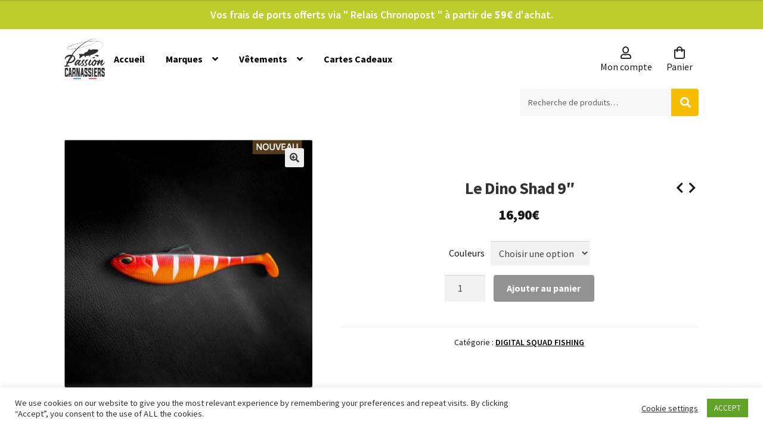

--- FILE ---
content_type: text/html; charset=UTF-8
request_url: https://www.passioncarnassiers.fr/produit/le-dino-shad-9/
body_size: 29720
content:
<!doctype html>
<html lang="fr-FR" prefix="og: http://ogp.me/ns# fb: http://ogp.me/ns/fb#">
<head>
<meta charset="UTF-8">
<meta name="viewport" content="width=device-width, initial-scale=1, maximum-scale=2.0">
<link rel="profile" href="http://gmpg.org/xfn/11">
<link rel="pingback" href="https://www.passioncarnassiers.fr/xmlrpc.php">
<!-- <link rel="stylesheet" href="https://stackpath.bootstrapcdn.com/bootstrap/4.4.1/css/bootstrap.min.css" integrity="sha384-Vkoo8x4CGsO3+Hhxv8T/Q5PaXtkKtu6ug5TOeNV6gBiFeWPGFN9MuhOf23Q9Ifjh" crossorigin="anonymous"> -->
<link rel="stylesheet" href="https://www.passioncarnassiers.fr/wp-content/themes/dogstore/assets/css/rebuild.css">
<script src="https://kit.fontawesome.com/10488f0aea.js" crossorigin="anonymous"></script>
<script src="https://ajax.googleapis.com/ajax/libs/jquery/3.4.1/jquery.min.js"></script>
<title>Le Dino Shad 9&Prime; &#8211; Passion Carnassiers France</title>
<meta name='robots' content='max-image-preview:large' />
<link rel='dns-prefetch' href='//www.passioncarnassiers.fr' />
<link rel='dns-prefetch' href='//fonts.googleapis.com' />
<link rel="alternate" type="application/rss+xml" title="Passion Carnassiers France &raquo; Flux" href="https://www.passioncarnassiers.fr/feed/" />
<link rel="alternate" type="application/rss+xml" title="Passion Carnassiers France &raquo; Flux des commentaires" href="https://www.passioncarnassiers.fr/comments/feed/" />
<link rel="alternate" type="application/rss+xml" title="Passion Carnassiers France &raquo; Le Dino Shad 9&Prime; Flux des commentaires" href="https://www.passioncarnassiers.fr/produit/le-dino-shad-9/feed/" />
<link rel="alternate" title="oEmbed (JSON)" type="application/json+oembed" href="https://www.passioncarnassiers.fr/wp-json/oembed/1.0/embed?url=https%3A%2F%2Fwww.passioncarnassiers.fr%2Fproduit%2Fle-dino-shad-9%2F" />
<link rel="alternate" title="oEmbed (XML)" type="text/xml+oembed" href="https://www.passioncarnassiers.fr/wp-json/oembed/1.0/embed?url=https%3A%2F%2Fwww.passioncarnassiers.fr%2Fproduit%2Fle-dino-shad-9%2F&#038;format=xml" />
<style id='wp-img-auto-sizes-contain-inline-css' type='text/css'>
img:is([sizes=auto i],[sizes^="auto," i]){contain-intrinsic-size:3000px 1500px}
/*# sourceURL=wp-img-auto-sizes-contain-inline-css */
</style>
<style id='wp-emoji-styles-inline-css' type='text/css'>

	img.wp-smiley, img.emoji {
		display: inline !important;
		border: none !important;
		box-shadow: none !important;
		height: 1em !important;
		width: 1em !important;
		margin: 0 0.07em !important;
		vertical-align: -0.1em !important;
		background: none !important;
		padding: 0 !important;
	}
/*# sourceURL=wp-emoji-styles-inline-css */
</style>
<style id='wp-block-library-inline-css' type='text/css'>
:root{--wp-block-synced-color:#7a00df;--wp-block-synced-color--rgb:122,0,223;--wp-bound-block-color:var(--wp-block-synced-color);--wp-editor-canvas-background:#ddd;--wp-admin-theme-color:#007cba;--wp-admin-theme-color--rgb:0,124,186;--wp-admin-theme-color-darker-10:#006ba1;--wp-admin-theme-color-darker-10--rgb:0,107,160.5;--wp-admin-theme-color-darker-20:#005a87;--wp-admin-theme-color-darker-20--rgb:0,90,135;--wp-admin-border-width-focus:2px}@media (min-resolution:192dpi){:root{--wp-admin-border-width-focus:1.5px}}.wp-element-button{cursor:pointer}:root .has-very-light-gray-background-color{background-color:#eee}:root .has-very-dark-gray-background-color{background-color:#313131}:root .has-very-light-gray-color{color:#eee}:root .has-very-dark-gray-color{color:#313131}:root .has-vivid-green-cyan-to-vivid-cyan-blue-gradient-background{background:linear-gradient(135deg,#00d084,#0693e3)}:root .has-purple-crush-gradient-background{background:linear-gradient(135deg,#34e2e4,#4721fb 50%,#ab1dfe)}:root .has-hazy-dawn-gradient-background{background:linear-gradient(135deg,#faaca8,#dad0ec)}:root .has-subdued-olive-gradient-background{background:linear-gradient(135deg,#fafae1,#67a671)}:root .has-atomic-cream-gradient-background{background:linear-gradient(135deg,#fdd79a,#004a59)}:root .has-nightshade-gradient-background{background:linear-gradient(135deg,#330968,#31cdcf)}:root .has-midnight-gradient-background{background:linear-gradient(135deg,#020381,#2874fc)}:root{--wp--preset--font-size--normal:16px;--wp--preset--font-size--huge:42px}.has-regular-font-size{font-size:1em}.has-larger-font-size{font-size:2.625em}.has-normal-font-size{font-size:var(--wp--preset--font-size--normal)}.has-huge-font-size{font-size:var(--wp--preset--font-size--huge)}.has-text-align-center{text-align:center}.has-text-align-left{text-align:left}.has-text-align-right{text-align:right}.has-fit-text{white-space:nowrap!important}#end-resizable-editor-section{display:none}.aligncenter{clear:both}.items-justified-left{justify-content:flex-start}.items-justified-center{justify-content:center}.items-justified-right{justify-content:flex-end}.items-justified-space-between{justify-content:space-between}.screen-reader-text{border:0;clip-path:inset(50%);height:1px;margin:-1px;overflow:hidden;padding:0;position:absolute;width:1px;word-wrap:normal!important}.screen-reader-text:focus{background-color:#ddd;clip-path:none;color:#444;display:block;font-size:1em;height:auto;left:5px;line-height:normal;padding:15px 23px 14px;text-decoration:none;top:5px;width:auto;z-index:100000}html :where(.has-border-color){border-style:solid}html :where([style*=border-top-color]){border-top-style:solid}html :where([style*=border-right-color]){border-right-style:solid}html :where([style*=border-bottom-color]){border-bottom-style:solid}html :where([style*=border-left-color]){border-left-style:solid}html :where([style*=border-width]){border-style:solid}html :where([style*=border-top-width]){border-top-style:solid}html :where([style*=border-right-width]){border-right-style:solid}html :where([style*=border-bottom-width]){border-bottom-style:solid}html :where([style*=border-left-width]){border-left-style:solid}html :where(img[class*=wp-image-]){height:auto;max-width:100%}:where(figure){margin:0 0 1em}html :where(.is-position-sticky){--wp-admin--admin-bar--position-offset:var(--wp-admin--admin-bar--height,0px)}@media screen and (max-width:600px){html :where(.is-position-sticky){--wp-admin--admin-bar--position-offset:0px}}

/*# sourceURL=wp-block-library-inline-css */
</style><link rel='stylesheet' id='wc-blocks-style-css' href='https://www.passioncarnassiers.fr/wp-content/plugins/woocommerce/assets/client/blocks/wc-blocks.css?ver=wc-9.7.2' type='text/css' media='all' />
<style id='global-styles-inline-css' type='text/css'>
:root{--wp--preset--aspect-ratio--square: 1;--wp--preset--aspect-ratio--4-3: 4/3;--wp--preset--aspect-ratio--3-4: 3/4;--wp--preset--aspect-ratio--3-2: 3/2;--wp--preset--aspect-ratio--2-3: 2/3;--wp--preset--aspect-ratio--16-9: 16/9;--wp--preset--aspect-ratio--9-16: 9/16;--wp--preset--color--black: #000000;--wp--preset--color--cyan-bluish-gray: #abb8c3;--wp--preset--color--white: #ffffff;--wp--preset--color--pale-pink: #f78da7;--wp--preset--color--vivid-red: #cf2e2e;--wp--preset--color--luminous-vivid-orange: #ff6900;--wp--preset--color--luminous-vivid-amber: #fcb900;--wp--preset--color--light-green-cyan: #7bdcb5;--wp--preset--color--vivid-green-cyan: #00d084;--wp--preset--color--pale-cyan-blue: #8ed1fc;--wp--preset--color--vivid-cyan-blue: #0693e3;--wp--preset--color--vivid-purple: #9b51e0;--wp--preset--gradient--vivid-cyan-blue-to-vivid-purple: linear-gradient(135deg,rgb(6,147,227) 0%,rgb(155,81,224) 100%);--wp--preset--gradient--light-green-cyan-to-vivid-green-cyan: linear-gradient(135deg,rgb(122,220,180) 0%,rgb(0,208,130) 100%);--wp--preset--gradient--luminous-vivid-amber-to-luminous-vivid-orange: linear-gradient(135deg,rgb(252,185,0) 0%,rgb(255,105,0) 100%);--wp--preset--gradient--luminous-vivid-orange-to-vivid-red: linear-gradient(135deg,rgb(255,105,0) 0%,rgb(207,46,46) 100%);--wp--preset--gradient--very-light-gray-to-cyan-bluish-gray: linear-gradient(135deg,rgb(238,238,238) 0%,rgb(169,184,195) 100%);--wp--preset--gradient--cool-to-warm-spectrum: linear-gradient(135deg,rgb(74,234,220) 0%,rgb(151,120,209) 20%,rgb(207,42,186) 40%,rgb(238,44,130) 60%,rgb(251,105,98) 80%,rgb(254,248,76) 100%);--wp--preset--gradient--blush-light-purple: linear-gradient(135deg,rgb(255,206,236) 0%,rgb(152,150,240) 100%);--wp--preset--gradient--blush-bordeaux: linear-gradient(135deg,rgb(254,205,165) 0%,rgb(254,45,45) 50%,rgb(107,0,62) 100%);--wp--preset--gradient--luminous-dusk: linear-gradient(135deg,rgb(255,203,112) 0%,rgb(199,81,192) 50%,rgb(65,88,208) 100%);--wp--preset--gradient--pale-ocean: linear-gradient(135deg,rgb(255,245,203) 0%,rgb(182,227,212) 50%,rgb(51,167,181) 100%);--wp--preset--gradient--electric-grass: linear-gradient(135deg,rgb(202,248,128) 0%,rgb(113,206,126) 100%);--wp--preset--gradient--midnight: linear-gradient(135deg,rgb(2,3,129) 0%,rgb(40,116,252) 100%);--wp--preset--font-size--small: 14px;--wp--preset--font-size--medium: 23px;--wp--preset--font-size--large: 26px;--wp--preset--font-size--x-large: 42px;--wp--preset--font-size--normal: 16px;--wp--preset--font-size--huge: 37px;--wp--preset--font-family--inter: "Inter", sans-serif;--wp--preset--font-family--cardo: Cardo;--wp--preset--spacing--20: 0.44rem;--wp--preset--spacing--30: 0.67rem;--wp--preset--spacing--40: 1rem;--wp--preset--spacing--50: 1.5rem;--wp--preset--spacing--60: 2.25rem;--wp--preset--spacing--70: 3.38rem;--wp--preset--spacing--80: 5.06rem;--wp--preset--shadow--natural: 6px 6px 9px rgba(0, 0, 0, 0.2);--wp--preset--shadow--deep: 12px 12px 50px rgba(0, 0, 0, 0.4);--wp--preset--shadow--sharp: 6px 6px 0px rgba(0, 0, 0, 0.2);--wp--preset--shadow--outlined: 6px 6px 0px -3px rgb(255, 255, 255), 6px 6px rgb(0, 0, 0);--wp--preset--shadow--crisp: 6px 6px 0px rgb(0, 0, 0);}:where(.is-layout-flex){gap: 0.5em;}:where(.is-layout-grid){gap: 0.5em;}body .is-layout-flex{display: flex;}.is-layout-flex{flex-wrap: wrap;align-items: center;}.is-layout-flex > :is(*, div){margin: 0;}body .is-layout-grid{display: grid;}.is-layout-grid > :is(*, div){margin: 0;}:where(.wp-block-columns.is-layout-flex){gap: 2em;}:where(.wp-block-columns.is-layout-grid){gap: 2em;}:where(.wp-block-post-template.is-layout-flex){gap: 1.25em;}:where(.wp-block-post-template.is-layout-grid){gap: 1.25em;}.has-black-color{color: var(--wp--preset--color--black) !important;}.has-cyan-bluish-gray-color{color: var(--wp--preset--color--cyan-bluish-gray) !important;}.has-white-color{color: var(--wp--preset--color--white) !important;}.has-pale-pink-color{color: var(--wp--preset--color--pale-pink) !important;}.has-vivid-red-color{color: var(--wp--preset--color--vivid-red) !important;}.has-luminous-vivid-orange-color{color: var(--wp--preset--color--luminous-vivid-orange) !important;}.has-luminous-vivid-amber-color{color: var(--wp--preset--color--luminous-vivid-amber) !important;}.has-light-green-cyan-color{color: var(--wp--preset--color--light-green-cyan) !important;}.has-vivid-green-cyan-color{color: var(--wp--preset--color--vivid-green-cyan) !important;}.has-pale-cyan-blue-color{color: var(--wp--preset--color--pale-cyan-blue) !important;}.has-vivid-cyan-blue-color{color: var(--wp--preset--color--vivid-cyan-blue) !important;}.has-vivid-purple-color{color: var(--wp--preset--color--vivid-purple) !important;}.has-black-background-color{background-color: var(--wp--preset--color--black) !important;}.has-cyan-bluish-gray-background-color{background-color: var(--wp--preset--color--cyan-bluish-gray) !important;}.has-white-background-color{background-color: var(--wp--preset--color--white) !important;}.has-pale-pink-background-color{background-color: var(--wp--preset--color--pale-pink) !important;}.has-vivid-red-background-color{background-color: var(--wp--preset--color--vivid-red) !important;}.has-luminous-vivid-orange-background-color{background-color: var(--wp--preset--color--luminous-vivid-orange) !important;}.has-luminous-vivid-amber-background-color{background-color: var(--wp--preset--color--luminous-vivid-amber) !important;}.has-light-green-cyan-background-color{background-color: var(--wp--preset--color--light-green-cyan) !important;}.has-vivid-green-cyan-background-color{background-color: var(--wp--preset--color--vivid-green-cyan) !important;}.has-pale-cyan-blue-background-color{background-color: var(--wp--preset--color--pale-cyan-blue) !important;}.has-vivid-cyan-blue-background-color{background-color: var(--wp--preset--color--vivid-cyan-blue) !important;}.has-vivid-purple-background-color{background-color: var(--wp--preset--color--vivid-purple) !important;}.has-black-border-color{border-color: var(--wp--preset--color--black) !important;}.has-cyan-bluish-gray-border-color{border-color: var(--wp--preset--color--cyan-bluish-gray) !important;}.has-white-border-color{border-color: var(--wp--preset--color--white) !important;}.has-pale-pink-border-color{border-color: var(--wp--preset--color--pale-pink) !important;}.has-vivid-red-border-color{border-color: var(--wp--preset--color--vivid-red) !important;}.has-luminous-vivid-orange-border-color{border-color: var(--wp--preset--color--luminous-vivid-orange) !important;}.has-luminous-vivid-amber-border-color{border-color: var(--wp--preset--color--luminous-vivid-amber) !important;}.has-light-green-cyan-border-color{border-color: var(--wp--preset--color--light-green-cyan) !important;}.has-vivid-green-cyan-border-color{border-color: var(--wp--preset--color--vivid-green-cyan) !important;}.has-pale-cyan-blue-border-color{border-color: var(--wp--preset--color--pale-cyan-blue) !important;}.has-vivid-cyan-blue-border-color{border-color: var(--wp--preset--color--vivid-cyan-blue) !important;}.has-vivid-purple-border-color{border-color: var(--wp--preset--color--vivid-purple) !important;}.has-vivid-cyan-blue-to-vivid-purple-gradient-background{background: var(--wp--preset--gradient--vivid-cyan-blue-to-vivid-purple) !important;}.has-light-green-cyan-to-vivid-green-cyan-gradient-background{background: var(--wp--preset--gradient--light-green-cyan-to-vivid-green-cyan) !important;}.has-luminous-vivid-amber-to-luminous-vivid-orange-gradient-background{background: var(--wp--preset--gradient--luminous-vivid-amber-to-luminous-vivid-orange) !important;}.has-luminous-vivid-orange-to-vivid-red-gradient-background{background: var(--wp--preset--gradient--luminous-vivid-orange-to-vivid-red) !important;}.has-very-light-gray-to-cyan-bluish-gray-gradient-background{background: var(--wp--preset--gradient--very-light-gray-to-cyan-bluish-gray) !important;}.has-cool-to-warm-spectrum-gradient-background{background: var(--wp--preset--gradient--cool-to-warm-spectrum) !important;}.has-blush-light-purple-gradient-background{background: var(--wp--preset--gradient--blush-light-purple) !important;}.has-blush-bordeaux-gradient-background{background: var(--wp--preset--gradient--blush-bordeaux) !important;}.has-luminous-dusk-gradient-background{background: var(--wp--preset--gradient--luminous-dusk) !important;}.has-pale-ocean-gradient-background{background: var(--wp--preset--gradient--pale-ocean) !important;}.has-electric-grass-gradient-background{background: var(--wp--preset--gradient--electric-grass) !important;}.has-midnight-gradient-background{background: var(--wp--preset--gradient--midnight) !important;}.has-small-font-size{font-size: var(--wp--preset--font-size--small) !important;}.has-medium-font-size{font-size: var(--wp--preset--font-size--medium) !important;}.has-large-font-size{font-size: var(--wp--preset--font-size--large) !important;}.has-x-large-font-size{font-size: var(--wp--preset--font-size--x-large) !important;}
/*# sourceURL=global-styles-inline-css */
</style>

<style id='classic-theme-styles-inline-css' type='text/css'>
/*! This file is auto-generated */
.wp-block-button__link{color:#fff;background-color:#32373c;border-radius:9999px;box-shadow:none;text-decoration:none;padding:calc(.667em + 2px) calc(1.333em + 2px);font-size:1.125em}.wp-block-file__button{background:#32373c;color:#fff;text-decoration:none}
/*# sourceURL=/wp-includes/css/classic-themes.min.css */
</style>
<link rel='stylesheet' id='storefront-gutenberg-blocks-css' href='https://www.passioncarnassiers.fr/wp-content/themes/dogstore/assets/css/base/gutenberg-blocks.css?ver=3.5.0' type='text/css' media='all' />
<style id='storefront-gutenberg-blocks-inline-css' type='text/css'>

				.wp-block-button__link:not(.has-text-color) {
					color: #333333;
				}

				.wp-block-button__link:not(.has-text-color):hover,
				.wp-block-button__link:not(.has-text-color):focus,
				.wp-block-button__link:not(.has-text-color):active {
					color: #333333;
				}

				.wp-block-button__link:not(.has-background) {
					background-color: #eeeeee;
				}

				.wp-block-button__link:not(.has-background):hover,
				.wp-block-button__link:not(.has-background):focus,
				.wp-block-button__link:not(.has-background):active {
					border-color: #d5d5d5;
					background-color: #d5d5d5;
				}

				.wp-block-quote footer,
				.wp-block-quote cite,
				.wp-block-quote__citation {
					color: #6d6d6d;
				}

				.wp-block-pullquote cite,
				.wp-block-pullquote footer,
				.wp-block-pullquote__citation {
					color: #6d6d6d;
				}

				.wp-block-image figcaption {
					color: #6d6d6d;
				}

				.wp-block-separator.is-style-dots::before {
					color: #333333;
				}

				.wp-block-file a.wp-block-file__button {
					color: #333333;
					background-color: #eeeeee;
					border-color: #eeeeee;
				}

				.wp-block-file a.wp-block-file__button:hover,
				.wp-block-file a.wp-block-file__button:focus,
				.wp-block-file a.wp-block-file__button:active {
					color: #333333;
					background-color: #d5d5d5;
				}

				.wp-block-code,
				.wp-block-preformatted pre {
					color: #6d6d6d;
				}

				.wp-block-table:not( .has-background ):not( .is-style-stripes ) tbody tr:nth-child(2n) td {
					background-color: #fdfdfd;
				}

				.wp-block-cover .wp-block-cover__inner-container h1,
				.wp-block-cover .wp-block-cover__inner-container h2,
				.wp-block-cover .wp-block-cover__inner-container h3,
				.wp-block-cover .wp-block-cover__inner-container h4,
				.wp-block-cover .wp-block-cover__inner-container h5,
				.wp-block-cover .wp-block-cover__inner-container h6 {
					color: #000000;
				}
			
/*# sourceURL=storefront-gutenberg-blocks-inline-css */
</style>
<link rel='stylesheet' id='cookie-law-info-css' href='https://www.passioncarnassiers.fr/wp-content/plugins/cookie-law-info/legacy/public/css/cookie-law-info-public.css?ver=3.2.8' type='text/css' media='all' />
<link rel='stylesheet' id='cookie-law-info-gdpr-css' href='https://www.passioncarnassiers.fr/wp-content/plugins/cookie-law-info/legacy/public/css/cookie-law-info-gdpr.css?ver=3.2.8' type='text/css' media='all' />
<link rel='stylesheet' id='simple-banner-style-css' href='https://www.passioncarnassiers.fr/wp-content/plugins/simple-banner/simple-banner.css?ver=3.0.4' type='text/css' media='all' />
<link rel='stylesheet' id='photoswipe-css' href='https://www.passioncarnassiers.fr/wp-content/plugins/woocommerce/assets/css/photoswipe/photoswipe.min.css?ver=9.7.2' type='text/css' media='all' />
<link rel='stylesheet' id='photoswipe-default-skin-css' href='https://www.passioncarnassiers.fr/wp-content/plugins/woocommerce/assets/css/photoswipe/default-skin/default-skin.min.css?ver=9.7.2' type='text/css' media='all' />
<style id='woocommerce-inline-inline-css' type='text/css'>
.woocommerce form .form-row .required { visibility: visible; }
/*# sourceURL=woocommerce-inline-inline-css */
</style>
<link rel='stylesheet' id='brands-styles-css' href='https://www.passioncarnassiers.fr/wp-content/plugins/woocommerce/assets/css/brands.css?ver=9.7.2' type='text/css' media='all' />
<link rel='stylesheet' id='storefront-style-css' href='https://www.passioncarnassiers.fr/wp-content/themes/dogstore/style.css?ver=3.5.0' type='text/css' media='all' />
<style id='storefront-style-inline-css' type='text/css'>

			.main-navigation ul li a,
			.site-title a,
			ul.menu li a,
			.site-branding h1 a,
			.site-footer .storefront-handheld-footer-bar a:not(.button),
			button.menu-toggle,
			button.menu-toggle:hover,
			.handheld-navigation .dropdown-toggle {
				color: #333333;
			}

			button.menu-toggle,
			button.menu-toggle:hover {
				border-color: #333333;
			}

			.main-navigation ul li a:hover,
			.main-navigation ul li:hover > a,
			.site-title a:hover,
			.site-header ul.menu li.current-menu-item > a {
				color: #747474;
			}

			table:not( .has-background ) th {
				background-color: #f8f8f8;
			}

			table:not( .has-background ) tbody td {
				background-color: #fdfdfd;
			}

			table:not( .has-background ) tbody tr:nth-child(2n) td,
			fieldset,
			fieldset legend {
				background-color: #fbfbfb;
			}

			.site-header,
			.secondary-navigation ul ul,
			.main-navigation ul.menu > li.menu-item-has-children:after,
			.secondary-navigation ul.menu ul,
			.storefront-handheld-footer-bar,
			.storefront-handheld-footer-bar ul li > a,
			.storefront-handheld-footer-bar ul li.search .site-search,
			button.menu-toggle,
			button.menu-toggle:hover {
				background-color: #ffffff;
			}

			p.site-description,
			.site-header,
			.storefront-handheld-footer-bar {
				color: #404040;
			}

			button.menu-toggle:after,
			button.menu-toggle:before,
			button.menu-toggle span:before {
				background-color: #333333;
			}

			h1, h2, h3, h4, h5, h6, .wc-block-grid__product-title {
				color: #333333;
			}

			.widget h1 {
				border-bottom-color: #333333;
			}

			body,
			.secondary-navigation a {
				color: #6d6d6d;
			}

			.widget-area .widget a,
			.hentry .entry-header .posted-on a,
			.hentry .entry-header .post-author a,
			.hentry .entry-header .post-comments a,
			.hentry .entry-header .byline a {
				color: #727272;
			}

			a {
				color: #96588a;
			}

			a:focus,
			button:focus,
			.button.alt:focus,
			input:focus,
			textarea:focus,
			input[type="button"]:focus,
			input[type="reset"]:focus,
			input[type="submit"]:focus,
			input[type="email"]:focus,
			input[type="tel"]:focus,
			input[type="url"]:focus,
			input[type="password"]:focus,
			input[type="search"]:focus {
				outline-color: #96588a;
			}

			button, input[type="button"], input[type="reset"], input[type="submit"], .button, .widget a.button {
				background-color: #eeeeee;
				border-color: #eeeeee;
				color: #333333;
			}

			button:hover, input[type="button"]:hover, input[type="reset"]:hover, input[type="submit"]:hover, .button:hover, .widget a.button:hover {
				background-color: #d5d5d5;
				border-color: #d5d5d5;
				color: #333333;
			}

			button.alt, input[type="button"].alt, input[type="reset"].alt, input[type="submit"].alt, .button.alt, .widget-area .widget a.button.alt {
				background-color: #333333;
				border-color: #333333;
				color: #ffffff;
			}

			button.alt:hover, input[type="button"].alt:hover, input[type="reset"].alt:hover, input[type="submit"].alt:hover, .button.alt:hover, .widget-area .widget a.button.alt:hover {
				background-color: #1a1a1a;
				border-color: #1a1a1a;
				color: #ffffff;
			}

			.pagination .page-numbers li .page-numbers.current {
				background-color: #e6e6e6;
				color: #636363;
			}

			#comments .comment-list .comment-content .comment-text {
				background-color: #f8f8f8;
			}

			.site-footer {
				background-color: #f0f0f0;
				color: #6d6d6d;
			}

			.site-footer a:not(.button) {
				color: #333333;
			}

			.site-footer h1, .site-footer h2, .site-footer h3, .site-footer h4, .site-footer h5, .site-footer h6 {
				color: #333333;
			}

			.page-template-template-homepage.has-post-thumbnail .type-page.has-post-thumbnail .entry-title {
				color: #000000;
			}

			.page-template-template-homepage.has-post-thumbnail .type-page.has-post-thumbnail .entry-content {
				color: #000000;
			}

			@media screen and ( min-width: 768px ) {
				.secondary-navigation ul.menu a:hover {
					color: #595959;
				}

				.secondary-navigation ul.menu a {
					color: #404040;
				}

				.main-navigation ul.menu ul.sub-menu,
				.main-navigation ul.nav-menu ul.children {
					background-color: #f0f0f0;
				}

				.site-header {
					border-bottom-color: #f0f0f0;
				}
			}
/*# sourceURL=storefront-style-inline-css */
</style>
<link rel='stylesheet' id='storefront-icons-css' href='https://www.passioncarnassiers.fr/wp-content/themes/dogstore/assets/css/base/icons.css?ver=3.5.0' type='text/css' media='all' />
<link rel='stylesheet' id='storefront-fonts-css' href='https://fonts.googleapis.com/css?family=Source+Sans+Pro:400,300,300italic,400italic,600,700,900&#038;subset=latin%2Clatin-ext' type='text/css' media='all' />
<link rel='stylesheet' id='storefront-jetpack-widgets-css' href='https://www.passioncarnassiers.fr/wp-content/themes/dogstore/assets/css/jetpack/widgets.css?ver=3.5.0' type='text/css' media='all' />
<style id='akismet-widget-style-inline-css' type='text/css'>

			.a-stats {
				--akismet-color-mid-green: #357b49;
				--akismet-color-white: #fff;
				--akismet-color-light-grey: #f6f7f7;

				max-width: 350px;
				width: auto;
			}

			.a-stats * {
				all: unset;
				box-sizing: border-box;
			}

			.a-stats strong {
				font-weight: 600;
			}

			.a-stats a.a-stats__link,
			.a-stats a.a-stats__link:visited,
			.a-stats a.a-stats__link:active {
				background: var(--akismet-color-mid-green);
				border: none;
				box-shadow: none;
				border-radius: 8px;
				color: var(--akismet-color-white);
				cursor: pointer;
				display: block;
				font-family: -apple-system, BlinkMacSystemFont, 'Segoe UI', 'Roboto', 'Oxygen-Sans', 'Ubuntu', 'Cantarell', 'Helvetica Neue', sans-serif;
				font-weight: 500;
				padding: 12px;
				text-align: center;
				text-decoration: none;
				transition: all 0.2s ease;
			}

			/* Extra specificity to deal with TwentyTwentyOne focus style */
			.widget .a-stats a.a-stats__link:focus {
				background: var(--akismet-color-mid-green);
				color: var(--akismet-color-white);
				text-decoration: none;
			}

			.a-stats a.a-stats__link:hover {
				filter: brightness(110%);
				box-shadow: 0 4px 12px rgba(0, 0, 0, 0.06), 0 0 2px rgba(0, 0, 0, 0.16);
			}

			.a-stats .count {
				color: var(--akismet-color-white);
				display: block;
				font-size: 1.5em;
				line-height: 1.4;
				padding: 0 13px;
				white-space: nowrap;
			}
		
/*# sourceURL=akismet-widget-style-inline-css */
</style>
<link rel='stylesheet' id='stripe_styles-css' href='https://www.passioncarnassiers.fr/wp-content/plugins/woocommerce-gateway-stripe/assets/css/stripe-styles.css?ver=9.2.0' type='text/css' media='all' />
<link rel='stylesheet' id='storefront-woocommerce-style-css' href='https://www.passioncarnassiers.fr/wp-content/themes/dogstore/assets/css/woocommerce/woocommerce.css?ver=3.5.0' type='text/css' media='all' />
<style id='storefront-woocommerce-style-inline-css' type='text/css'>

			a.cart-contents,
			.site-header-cart .widget_shopping_cart a {
				color: #333333;
			}

			a.cart-contents:hover,
			.site-header-cart .widget_shopping_cart a:hover,
			.site-header-cart:hover > li > a {
				color: #747474;
			}

			table.cart td.product-remove,
			table.cart td.actions {
				border-top-color: #ffffff;
			}

			.storefront-handheld-footer-bar ul li.cart .count {
				background-color: #333333;
				color: #ffffff;
				border-color: #ffffff;
			}

			.woocommerce-tabs ul.tabs li.active a,
			ul.products li.product .price,
			.onsale,
			.wc-block-grid__product-onsale,
			.widget_search form:before,
			.widget_product_search form:before {
				color: #6d6d6d;
			}

			.woocommerce-breadcrumb a,
			a.woocommerce-review-link,
			.product_meta a {
				color: #727272;
			}

			.wc-block-grid__product-onsale,
			.onsale {
				border-color: #6d6d6d;
			}

			.star-rating span:before,
			.quantity .plus, .quantity .minus,
			p.stars a:hover:after,
			p.stars a:after,
			.star-rating span:before,
			#payment .payment_methods li input[type=radio]:first-child:checked+label:before {
				color: #96588a;
			}

			.widget_price_filter .ui-slider .ui-slider-range,
			.widget_price_filter .ui-slider .ui-slider-handle {
				background-color: #96588a;
			}

			.order_details {
				background-color: #f8f8f8;
			}

			.order_details > li {
				border-bottom: 1px dotted #e3e3e3;
			}

			.order_details:before,
			.order_details:after {
				background: -webkit-linear-gradient(transparent 0,transparent 0),-webkit-linear-gradient(135deg,#f8f8f8 33.33%,transparent 33.33%),-webkit-linear-gradient(45deg,#f8f8f8 33.33%,transparent 33.33%)
			}

			#order_review {
				background-color: #ffffff;
			}

			#payment .payment_methods > li .payment_box,
			#payment .place-order {
				background-color: #fafafa;
			}

			#payment .payment_methods > li:not(.woocommerce-notice) {
				background-color: #f5f5f5;
			}

			#payment .payment_methods > li:not(.woocommerce-notice):hover {
				background-color: #f0f0f0;
			}

			.woocommerce-pagination .page-numbers li .page-numbers.current {
				background-color: #e6e6e6;
				color: #636363;
			}

			.wc-block-grid__product-onsale,
			.onsale,
			.woocommerce-pagination .page-numbers li .page-numbers:not(.current) {
				color: #6d6d6d;
			}

			p.stars a:before,
			p.stars a:hover~a:before,
			p.stars.selected a.active~a:before {
				color: #6d6d6d;
			}

			p.stars.selected a.active:before,
			p.stars:hover a:before,
			p.stars.selected a:not(.active):before,
			p.stars.selected a.active:before {
				color: #96588a;
			}

			.single-product div.product .woocommerce-product-gallery .woocommerce-product-gallery__trigger {
				background-color: #eeeeee;
				color: #333333;
			}

			.single-product div.product .woocommerce-product-gallery .woocommerce-product-gallery__trigger:hover {
				background-color: #d5d5d5;
				border-color: #d5d5d5;
				color: #333333;
			}

			.button.added_to_cart:focus,
			.button.wc-forward:focus {
				outline-color: #96588a;
			}

			.added_to_cart,
			.site-header-cart .widget_shopping_cart a.button,
			.wc-block-grid__products .wc-block-grid__product .wp-block-button__link {
				background-color: #eeeeee;
				border-color: #eeeeee;
				color: #333333;
			}

			.added_to_cart:hover,
			.site-header-cart .widget_shopping_cart a.button:hover,
			.wc-block-grid__products .wc-block-grid__product .wp-block-button__link:hover {
				background-color: #d5d5d5;
				border-color: #d5d5d5;
				color: #333333;
			}

			.added_to_cart.alt, .added_to_cart, .widget a.button.checkout {
				background-color: #333333;
				border-color: #333333;
				color: #ffffff;
			}

			.added_to_cart.alt:hover, .added_to_cart:hover, .widget a.button.checkout:hover {
				background-color: #1a1a1a;
				border-color: #1a1a1a;
				color: #ffffff;
			}

			.button.loading {
				color: #eeeeee;
			}

			.button.loading:hover {
				background-color: #eeeeee;
			}

			.button.loading:after {
				color: #333333;
			}

			@media screen and ( min-width: 768px ) {
				.site-header-cart .widget_shopping_cart,
				.site-header .product_list_widget li .quantity {
					color: #404040;
				}

				.site-header-cart .widget_shopping_cart .buttons,
				.site-header-cart .widget_shopping_cart .total {
					background-color: #f5f5f5;
				}

				.site-header-cart .widget_shopping_cart {
					background-color: #f0f0f0;
				}
			}
				.storefront-product-pagination a {
					color: #6d6d6d;
					background-color: #ffffff;
				}
				.storefront-sticky-add-to-cart {
					color: #6d6d6d;
					background-color: #ffffff;
				}

				.storefront-sticky-add-to-cart a:not(.button) {
					color: #333333;
				}
/*# sourceURL=storefront-woocommerce-style-inline-css */
</style>
<link rel='stylesheet' id='storefront-woocommerce-brands-style-css' href='https://www.passioncarnassiers.fr/wp-content/themes/dogstore/assets/css/woocommerce/extensions/brands.css?ver=3.5.0' type='text/css' media='all' />
<script type="text/javascript" src="https://www.passioncarnassiers.fr/wp-includes/js/jquery/jquery.min.js?ver=3.7.1" id="jquery-core-js"></script>
<script type="text/javascript" src="https://www.passioncarnassiers.fr/wp-includes/js/jquery/jquery-migrate.min.js?ver=3.4.1" id="jquery-migrate-js"></script>
<script type="text/javascript" id="cookie-law-info-js-extra">
/* <![CDATA[ */
var Cli_Data = {"nn_cookie_ids":[],"cookielist":[],"non_necessary_cookies":[],"ccpaEnabled":"","ccpaRegionBased":"","ccpaBarEnabled":"","strictlyEnabled":["necessary","obligatoire"],"ccpaType":"gdpr","js_blocking":"1","custom_integration":"","triggerDomRefresh":"","secure_cookies":""};
var cli_cookiebar_settings = {"animate_speed_hide":"500","animate_speed_show":"500","background":"#FFF","border":"#b1a6a6c2","border_on":"","button_1_button_colour":"#61a229","button_1_button_hover":"#4e8221","button_1_link_colour":"#fff","button_1_as_button":"1","button_1_new_win":"","button_2_button_colour":"#333","button_2_button_hover":"#292929","button_2_link_colour":"#444","button_2_as_button":"","button_2_hidebar":"","button_3_button_colour":"#3566bb","button_3_button_hover":"#2a5296","button_3_link_colour":"#fff","button_3_as_button":"1","button_3_new_win":"","button_4_button_colour":"#000","button_4_button_hover":"#000000","button_4_link_colour":"#333333","button_4_as_button":"","button_7_button_colour":"#61a229","button_7_button_hover":"#4e8221","button_7_link_colour":"#fff","button_7_as_button":"1","button_7_new_win":"","font_family":"inherit","header_fix":"","notify_animate_hide":"1","notify_animate_show":"","notify_div_id":"#cookie-law-info-bar","notify_position_horizontal":"right","notify_position_vertical":"bottom","scroll_close":"","scroll_close_reload":"","accept_close_reload":"","reject_close_reload":"","showagain_tab":"","showagain_background":"#fff","showagain_border":"#000","showagain_div_id":"#cookie-law-info-again","showagain_x_position":"100px","text":"#333333","show_once_yn":"","show_once":"10000","logging_on":"","as_popup":"","popup_overlay":"1","bar_heading_text":"","cookie_bar_as":"banner","popup_showagain_position":"bottom-right","widget_position":"left"};
var log_object = {"ajax_url":"https://www.passioncarnassiers.fr/wp-admin/admin-ajax.php"};
//# sourceURL=cookie-law-info-js-extra
/* ]]> */
</script>
<script type="text/javascript" src="https://www.passioncarnassiers.fr/wp-content/plugins/cookie-law-info/legacy/public/js/cookie-law-info-public.js?ver=3.2.8" id="cookie-law-info-js"></script>
<script type="text/javascript" id="simple-banner-script-js-before">
/* <![CDATA[ */
const simpleBannerScriptParams = {"pro_version_enabled":"","debug_mode":false,"id":2353,"version":"3.0.4","banner_params":[{"hide_simple_banner":"no","simple_banner_prepend_element":false,"simple_banner_position":"initial","header_margin":"0","header_padding":"","wp_body_open_enabled":"","wp_body_open":true,"simple_banner_z_index":false,"simple_banner_text":"<b>Vos frais de ports offerts via \" Relais Chronopost \" \u00e0 partir de<\/b> 59\u20ac <b>d'achat.   <\/b>","disabled_on_current_page":false,"disabled_pages_array":[],"is_current_page_a_post":false,"disabled_on_posts":"","simple_banner_disabled_page_paths":false,"simple_banner_font_size":"18px","simple_banner_color":"#bbce2c","simple_banner_text_color":"","simple_banner_link_color":"","simple_banner_close_color":"","simple_banner_custom_css":"font-weight:normal;","simple_banner_scrolling_custom_css":"","simple_banner_text_custom_css":"","simple_banner_button_css":"","site_custom_css":"","keep_site_custom_css":"","site_custom_js":"","keep_site_custom_js":"","close_button_enabled":"","close_button_expiration":"","close_button_cookie_set":false,"current_date":{"date":"2026-01-22 04:46:27.775889","timezone_type":3,"timezone":"UTC"},"start_date":{"date":"2026-01-22 04:46:27.775903","timezone_type":3,"timezone":"UTC"},"end_date":{"date":"2026-01-22 04:46:27.779942","timezone_type":3,"timezone":"UTC"},"simple_banner_start_after_date":false,"simple_banner_remove_after_date":false,"simple_banner_insert_inside_element":false}]}
//# sourceURL=simple-banner-script-js-before
/* ]]> */
</script>
<script type="text/javascript" src="https://www.passioncarnassiers.fr/wp-content/plugins/simple-banner/simple-banner.js?ver=3.0.4" id="simple-banner-script-js"></script>
<script type="text/javascript" src="https://www.passioncarnassiers.fr/wp-content/plugins/woocommerce/assets/js/jquery-blockui/jquery.blockUI.min.js?ver=2.7.0-wc.9.7.2" id="jquery-blockui-js" defer="defer" data-wp-strategy="defer"></script>
<script type="text/javascript" id="wc-add-to-cart-js-extra">
/* <![CDATA[ */
var wc_add_to_cart_params = {"ajax_url":"/wp-admin/admin-ajax.php","wc_ajax_url":"/?wc-ajax=%%endpoint%%","i18n_view_cart":"Voir le panier","cart_url":"https://www.passioncarnassiers.fr/panier/","is_cart":"","cart_redirect_after_add":"no"};
//# sourceURL=wc-add-to-cart-js-extra
/* ]]> */
</script>
<script type="text/javascript" src="https://www.passioncarnassiers.fr/wp-content/plugins/woocommerce/assets/js/frontend/add-to-cart.min.js?ver=9.7.2" id="wc-add-to-cart-js" defer="defer" data-wp-strategy="defer"></script>
<script type="text/javascript" src="https://www.passioncarnassiers.fr/wp-content/plugins/woocommerce/assets/js/zoom/jquery.zoom.min.js?ver=1.7.21-wc.9.7.2" id="zoom-js" defer="defer" data-wp-strategy="defer"></script>
<script type="text/javascript" src="https://www.passioncarnassiers.fr/wp-content/plugins/woocommerce/assets/js/flexslider/jquery.flexslider.min.js?ver=2.7.2-wc.9.7.2" id="flexslider-js" defer="defer" data-wp-strategy="defer"></script>
<script type="text/javascript" src="https://www.passioncarnassiers.fr/wp-content/plugins/woocommerce/assets/js/photoswipe/photoswipe.min.js?ver=4.1.1-wc.9.7.2" id="photoswipe-js" defer="defer" data-wp-strategy="defer"></script>
<script type="text/javascript" src="https://www.passioncarnassiers.fr/wp-content/plugins/woocommerce/assets/js/photoswipe/photoswipe-ui-default.min.js?ver=4.1.1-wc.9.7.2" id="photoswipe-ui-default-js" defer="defer" data-wp-strategy="defer"></script>
<script type="text/javascript" id="wc-single-product-js-extra">
/* <![CDATA[ */
var wc_single_product_params = {"i18n_required_rating_text":"Veuillez s\u00e9lectionner une note","i18n_rating_options":["1\u00a0\u00e9toile sur 5","2\u00a0\u00e9toiles sur 5","3\u00a0\u00e9toiles sur 5","4\u00a0\u00e9toiles sur 5","5\u00a0\u00e9toiles sur 5"],"i18n_product_gallery_trigger_text":"Voir la galerie d\u2019images en plein \u00e9cran","review_rating_required":"yes","flexslider":{"rtl":false,"animation":"slide","smoothHeight":true,"directionNav":false,"controlNav":"thumbnails","slideshow":false,"animationSpeed":500,"animationLoop":false,"allowOneSlide":false},"zoom_enabled":"1","zoom_options":[],"photoswipe_enabled":"1","photoswipe_options":{"shareEl":false,"closeOnScroll":false,"history":false,"hideAnimationDuration":0,"showAnimationDuration":0},"flexslider_enabled":"1"};
//# sourceURL=wc-single-product-js-extra
/* ]]> */
</script>
<script type="text/javascript" src="https://www.passioncarnassiers.fr/wp-content/plugins/woocommerce/assets/js/frontend/single-product.min.js?ver=9.7.2" id="wc-single-product-js" defer="defer" data-wp-strategy="defer"></script>
<script type="text/javascript" src="https://www.passioncarnassiers.fr/wp-content/plugins/woocommerce/assets/js/js-cookie/js.cookie.min.js?ver=2.1.4-wc.9.7.2" id="js-cookie-js" defer="defer" data-wp-strategy="defer"></script>
<script type="text/javascript" id="woocommerce-js-extra">
/* <![CDATA[ */
var woocommerce_params = {"ajax_url":"/wp-admin/admin-ajax.php","wc_ajax_url":"/?wc-ajax=%%endpoint%%","i18n_password_show":"Afficher le mot de passe","i18n_password_hide":"Masquer le mot de passe"};
//# sourceURL=woocommerce-js-extra
/* ]]> */
</script>
<script type="text/javascript" src="https://www.passioncarnassiers.fr/wp-content/plugins/woocommerce/assets/js/frontend/woocommerce.min.js?ver=9.7.2" id="woocommerce-js" defer="defer" data-wp-strategy="defer"></script>
<script type="text/javascript" id="kk-script-js-extra">
/* <![CDATA[ */
var fetchCartItems = {"ajax_url":"https://www.passioncarnassiers.fr/wp-admin/admin-ajax.php","action":"kk_wc_fetchcartitems","nonce":"3174966a4b","currency":"EUR"};
//# sourceURL=kk-script-js-extra
/* ]]> */
</script>
<script type="text/javascript" src="https://www.passioncarnassiers.fr/wp-content/plugins/kliken-marketing-for-google/assets/kk-script.js?ver=6.9" id="kk-script-js"></script>
<script type="text/javascript" id="woocommerce-tokenization-form-js-extra">
/* <![CDATA[ */
var wc_tokenization_form_params = {"is_registration_required":"1","is_logged_in":""};
//# sourceURL=woocommerce-tokenization-form-js-extra
/* ]]> */
</script>
<script type="text/javascript" src="https://www.passioncarnassiers.fr/wp-content/plugins/woocommerce/assets/js/frontend/tokenization-form.min.js?ver=9.7.2" id="woocommerce-tokenization-form-js"></script>
<link rel="https://api.w.org/" href="https://www.passioncarnassiers.fr/wp-json/" /><link rel="alternate" title="JSON" type="application/json" href="https://www.passioncarnassiers.fr/wp-json/wp/v2/product/2353" /><link rel="EditURI" type="application/rsd+xml" title="RSD" href="https://www.passioncarnassiers.fr/xmlrpc.php?rsd" />
<meta name="generator" content="WordPress 6.9" />
<meta name="generator" content="WooCommerce 9.7.2" />
<link rel="canonical" href="https://www.passioncarnassiers.fr/produit/le-dino-shad-9/" />
<link rel='shortlink' href='https://www.passioncarnassiers.fr/?p=2353' />
<style id="simple-banner-header-margin" type="text/css">header{margin-top:0;}</style><style id="simple-banner-position" type="text/css">.simple-banner{position:initial;}</style><style id="simple-banner-font-size" type="text/css">.simple-banner .simple-banner-text{font-size:18px;}</style><style id="simple-banner-background-color" type="text/css">.simple-banner{background:#bbce2c;}</style><style id="simple-banner-text-color" type="text/css">.simple-banner .simple-banner-text{color: #ffffff;}</style><style id="simple-banner-link-color" type="text/css">.simple-banner .simple-banner-text a{color:#f16521;}</style><style id="simple-banner-z-index" type="text/css">.simple-banner{z-index: 99999;}</style><style id="simple-banner-custom-css" type="text/css">.simple-banner{font-weight:normal;}</style><style id="simple-banner-site-custom-css-dummy" type="text/css"></style><script id="simple-banner-site-custom-js-dummy" type="text/javascript"></script>	<noscript><style>.woocommerce-product-gallery{ opacity: 1 !important; }</style></noscript>
	<style class='wp-fonts-local' type='text/css'>
@font-face{font-family:Inter;font-style:normal;font-weight:300 900;font-display:fallback;src:url('https://www.passioncarnassiers.fr/wp-content/plugins/woocommerce/assets/fonts/Inter-VariableFont_slnt,wght.woff2') format('woff2');font-stretch:normal;}
@font-face{font-family:Cardo;font-style:normal;font-weight:400;font-display:fallback;src:url('https://www.passioncarnassiers.fr/wp-content/plugins/woocommerce/assets/fonts/cardo_normal_400.woff2') format('woff2');}
</style>
<link rel="icon" href="https://www.passioncarnassiers.fr/wp-content/uploads/2021/03/cropped-PassiionCarnassiersLogoNoir-32x32.png" sizes="32x32" />
<link rel="icon" href="https://www.passioncarnassiers.fr/wp-content/uploads/2021/03/cropped-PassiionCarnassiersLogoNoir-192x192.png" sizes="192x192" />
<link rel="apple-touch-icon" href="https://www.passioncarnassiers.fr/wp-content/uploads/2021/03/cropped-PassiionCarnassiersLogoNoir-180x180.png" />
<meta name="msapplication-TileImage" content="https://www.passioncarnassiers.fr/wp-content/uploads/2021/03/cropped-PassiionCarnassiersLogoNoir-270x270.png" />

<!-- START - Open Graph and Twitter Card Tags 3.3.5 -->
 <!-- Facebook Open Graph -->
  <meta property="og:locale" content="fr_FR"/>
  <meta property="og:site_name" content="Passion Carnassiers France"/>
  <meta property="og:title" content="Le Dino Shad 9&quot;"/>
  <meta property="og:url" content="https://www.passioncarnassiers.fr/produit/le-dino-shad-9/"/>
  <meta property="og:type" content="product"/>
  <meta property="og:description" content="Le Dino Shad 9 pouces est le complément idéal de son petit frère en 6 pouces ! Toutes les qualités du Dino Shad 6 sont reprises dans cette nouvelle taille clairement destiné à la pêche de poissons spécimens.

Sur cette version les armements shallow et tête visser sont les options les plus efficace"/>
  <meta property="og:image" content="https://www.passioncarnassiers.fr/wp-content/uploads/2024/01/Dino-Shad-Hot-Red.jpg"/>
  <meta property="og:image:url" content="https://www.passioncarnassiers.fr/wp-content/uploads/2024/01/Dino-Shad-Hot-Red.jpg"/>
  <meta property="og:image:secure_url" content="https://www.passioncarnassiers.fr/wp-content/uploads/2024/01/Dino-Shad-Hot-Red.jpg"/>
 <!-- Google+ / Schema.org -->
 <!-- Twitter Cards -->
  <meta name="twitter:title" content="Le Dino Shad 9&quot;"/>
  <meta name="twitter:url" content="https://www.passioncarnassiers.fr/produit/le-dino-shad-9/"/>
  <meta name="twitter:description" content="Le Dino Shad 9 pouces est le complément idéal de son petit frère en 6 pouces ! Toutes les qualités du Dino Shad 6 sont reprises dans cette nouvelle taille clairement destiné à la pêche de poissons spécimens.

Sur cette version les armements shallow et tête visser sont les options les plus efficace"/>
  <meta name="twitter:image" content="https://www.passioncarnassiers.fr/wp-content/uploads/2024/01/Dino-Shad-Hot-Red.jpg"/>
  <meta name="twitter:card" content="summary_large_image"/>
 <!-- SEO -->
 <!-- Misc. tags -->
  <meta name="twitter:label1" content="Prix"/>
  <meta name="twitter:data1" content="16.9 EUR"/>
  <meta property="product:price:amount" content="16.9"/>
  <meta property="product:price:currency" content="EUR"/>
  <meta property="product:availability" content="instock"/>
 <!-- is_singular | is_product -->
<!-- END - Open Graph and Twitter Card Tags 3.3.5 -->
	
<link rel='stylesheet' id='cookie-law-info-table-css' href='https://www.passioncarnassiers.fr/wp-content/plugins/cookie-law-info/legacy/public/css/cookie-law-info-table.css?ver=3.2.8' type='text/css' media='all' />
</head>

<body class="wp-singular product-template-default single single-product postid-2353 wp-custom-logo wp-embed-responsive wp-theme-dogstore theme-dogstore woocommerce woocommerce-page woocommerce-no-js storefront-full-width-content storefront-align-wide right-sidebar woocommerce-active">


<div id="page" class="hfeed site">
	
	<header id="masthead" class="site-header" role="banner" style="background-image: url(https://www.passioncarnassiers.fr/wp-content/uploads/2021/03/AdobeStock_210031012x05-1-scaled.jpg); ">

				<div class="main-navigation-container">
		<div class="col-full">
			
			<div class="d-flex justify-content-between align-items-center">

			<div class="menu-mobile">
				<div class="js-menu-mobile-a">
					<i class="far fa-bars"></i>
				</div>
				<div class="js-search-mobile-a">
					<i class="far fa-search"></i>
				</div>
				<div class="d-none menu-mobile-items">
					<i class="far fa-times menu-mobile-close"></i>
					<div class="primary-navigation-mobile"><ul id="menu-main" class="menu"><li id="menu-item-22" class="menu-item menu-item-type-custom menu-item-object-custom menu-item-home menu-item-22"><a href="https://www.passioncarnassiers.fr">Accueil</a></li>
<li id="menu-item-57" class="menu-item menu-item-type-taxonomy menu-item-object-product_cat menu-item-has-children menu-item-57"><a href="https://www.passioncarnassiers.fr/categorie-produit/leurres/">Marques</a>
<ul class="sub-menu">
	<li id="menu-item-2263" class="menu-item menu-item-type-taxonomy menu-item-object-product_cat menu-item-2263"><a href="https://www.passioncarnassiers.fr/categorie-produit/bim-tackle/">BIM TACKLE</a></li>
	<li id="menu-item-2391" class="menu-item menu-item-type-taxonomy menu-item-object-product_cat menu-item-2391"><a href="https://www.passioncarnassiers.fr/categorie-produit/leurres/cwc/">CWC</a></li>
	<li id="menu-item-1497" class="menu-item menu-item-type-taxonomy menu-item-object-product_cat current-product-ancestor current-menu-parent current-product-parent menu-item-1497"><a href="https://www.passioncarnassiers.fr/categorie-produit/digital-squad-fishing/">DIGITAL SQUAD FISHING</a></li>
	<li id="menu-item-550" class="menu-item menu-item-type-taxonomy menu-item-object-product_cat menu-item-550"><a href="https://www.passioncarnassiers.fr/categorie-produit/leurres/gator/">GATOR</a></li>
	<li id="menu-item-542" class="menu-item menu-item-type-taxonomy menu-item-object-product_cat menu-item-542"><a href="https://www.passioncarnassiers.fr/categorie-produit/leurres/kanalgratis/">KANALGRATIS ( Suède )</a></li>
	<li id="menu-item-548" class="menu-item menu-item-type-taxonomy menu-item-object-product_cat menu-item-548"><a href="https://www.passioncarnassiers.fr/categorie-produit/leurres/lmab/">LMAB</a></li>
	<li id="menu-item-544" class="menu-item menu-item-type-taxonomy menu-item-object-product_cat menu-item-544"><a href="https://www.passioncarnassiers.fr/categorie-produit/leurres/lucky-john/">LUCKY JOHN</a></li>
	<li id="menu-item-890" class="menu-item menu-item-type-taxonomy menu-item-object-product_cat menu-item-890"><a href="https://www.passioncarnassiers.fr/categorie-produit/reins/">REINS</a></li>
	<li id="menu-item-1709" class="menu-item menu-item-type-taxonomy menu-item-object-product_cat menu-item-1709"><a href="https://www.passioncarnassiers.fr/categorie-produit/tiemco-2/">TIEMCO ( Japon )</a></li>
</ul>
</li>
<li id="menu-item-148" class="menu-item menu-item-type-taxonomy menu-item-object-product_cat menu-item-has-children menu-item-148"><a href="https://www.passioncarnassiers.fr/categorie-produit/vetements/">Vêtements</a>
<ul class="sub-menu">
	<li id="menu-item-2135" class="menu-item menu-item-type-taxonomy menu-item-object-product_cat menu-item-2135"><a href="https://www.passioncarnassiers.fr/categorie-produit/bonnets/">Bonnets</a></li>
	<li id="menu-item-1481" class="menu-item menu-item-type-taxonomy menu-item-object-product_cat menu-item-1481"><a href="https://www.passioncarnassiers.fr/categorie-produit/casquettes/">Casquettes</a></li>
	<li id="menu-item-1703" class="menu-item menu-item-type-taxonomy menu-item-object-product_cat menu-item-1703"><a href="https://www.passioncarnassiers.fr/categorie-produit/lunettes/">Lunettes</a></li>
	<li id="menu-item-1482" class="menu-item menu-item-type-taxonomy menu-item-object-product_cat menu-item-1482"><a href="https://www.passioncarnassiers.fr/categorie-produit/tour-de-cou/">Tour de cou</a></li>
</ul>
</li>
<li id="menu-item-2015" class="menu-item menu-item-type-taxonomy menu-item-object-product_cat menu-item-2015"><a href="https://www.passioncarnassiers.fr/categorie-produit/idees-cadeaux/">Cartes Cadeaux</a></li>
</ul></div>				</div>
				<script>
					$('.js-menu-mobile-a, .menu-mobile-close').on( 'click', function() {
						$('.menu-mobile-items').toggleClass('d-none');
					});
					$('.js-search-mobile-a').on( 'click', function() {
						$('.site-search-mobile').toggleClass('d-none');
					});
				</script>
			</div>
			<div class="site-branding">
				<a href="https://www.passioncarnassiers.fr/" class="custom-logo-link" rel="home"><img width="465" height="465" src="https://www.passioncarnassiers.fr/wp-content/uploads/2021/03/PassiionCarnassiersLogoNoir.png" class="custom-logo" alt="Passion Carnassiers France" decoding="async" fetchpriority="high" srcset="https://www.passioncarnassiers.fr/wp-content/uploads/2021/03/PassiionCarnassiersLogoNoir.png 465w, https://www.passioncarnassiers.fr/wp-content/uploads/2021/03/PassiionCarnassiersLogoNoir-100x100.png 100w, https://www.passioncarnassiers.fr/wp-content/uploads/2021/03/PassiionCarnassiersLogoNoir-300x300.png 300w, https://www.passioncarnassiers.fr/wp-content/uploads/2021/03/PassiionCarnassiersLogoNoir-150x150.png 150w" sizes="(max-width: 465px) 100vw, 465px" /></a>			</div>

			<nav id="site-navigation" class="main-navigation m-0" role="navigation" aria-label="Navigation principale">
				<!-- <button class="menu-toggle" aria-controls="site-navigation" aria-expanded="false"><span>Menu</span></button> -->
					<div class="primary-navigation"><ul id="menu-main-1" class="menu"><li class="menu-item menu-item-type-custom menu-item-object-custom menu-item-home menu-item-22"><a href="https://www.passioncarnassiers.fr">Accueil</a></li>
<li class="menu-item menu-item-type-taxonomy menu-item-object-product_cat menu-item-has-children menu-item-57"><a href="https://www.passioncarnassiers.fr/categorie-produit/leurres/">Marques</a>
<ul class="sub-menu">
	<li class="menu-item menu-item-type-taxonomy menu-item-object-product_cat menu-item-2263"><a href="https://www.passioncarnassiers.fr/categorie-produit/bim-tackle/">BIM TACKLE</a></li>
	<li class="menu-item menu-item-type-taxonomy menu-item-object-product_cat menu-item-2391"><a href="https://www.passioncarnassiers.fr/categorie-produit/leurres/cwc/">CWC</a></li>
	<li class="menu-item menu-item-type-taxonomy menu-item-object-product_cat current-product-ancestor current-menu-parent current-product-parent menu-item-1497"><a href="https://www.passioncarnassiers.fr/categorie-produit/digital-squad-fishing/">DIGITAL SQUAD FISHING</a></li>
	<li class="menu-item menu-item-type-taxonomy menu-item-object-product_cat menu-item-550"><a href="https://www.passioncarnassiers.fr/categorie-produit/leurres/gator/">GATOR</a></li>
	<li class="menu-item menu-item-type-taxonomy menu-item-object-product_cat menu-item-542"><a href="https://www.passioncarnassiers.fr/categorie-produit/leurres/kanalgratis/">KANALGRATIS ( Suède )</a></li>
	<li class="menu-item menu-item-type-taxonomy menu-item-object-product_cat menu-item-548"><a href="https://www.passioncarnassiers.fr/categorie-produit/leurres/lmab/">LMAB</a></li>
	<li class="menu-item menu-item-type-taxonomy menu-item-object-product_cat menu-item-544"><a href="https://www.passioncarnassiers.fr/categorie-produit/leurres/lucky-john/">LUCKY JOHN</a></li>
	<li class="menu-item menu-item-type-taxonomy menu-item-object-product_cat menu-item-890"><a href="https://www.passioncarnassiers.fr/categorie-produit/reins/">REINS</a></li>
	<li class="menu-item menu-item-type-taxonomy menu-item-object-product_cat menu-item-1709"><a href="https://www.passioncarnassiers.fr/categorie-produit/tiemco-2/">TIEMCO ( Japon )</a></li>
</ul>
</li>
<li class="menu-item menu-item-type-taxonomy menu-item-object-product_cat menu-item-has-children menu-item-148"><a href="https://www.passioncarnassiers.fr/categorie-produit/vetements/">Vêtements</a>
<ul class="sub-menu">
	<li class="menu-item menu-item-type-taxonomy menu-item-object-product_cat menu-item-2135"><a href="https://www.passioncarnassiers.fr/categorie-produit/bonnets/">Bonnets</a></li>
	<li class="menu-item menu-item-type-taxonomy menu-item-object-product_cat menu-item-1481"><a href="https://www.passioncarnassiers.fr/categorie-produit/casquettes/">Casquettes</a></li>
	<li class="menu-item menu-item-type-taxonomy menu-item-object-product_cat menu-item-1703"><a href="https://www.passioncarnassiers.fr/categorie-produit/lunettes/">Lunettes</a></li>
	<li class="menu-item menu-item-type-taxonomy menu-item-object-product_cat menu-item-1482"><a href="https://www.passioncarnassiers.fr/categorie-produit/tour-de-cou/">Tour de cou</a></li>
</ul>
</li>
<li class="menu-item menu-item-type-taxonomy menu-item-object-product_cat menu-item-2015"><a href="https://www.passioncarnassiers.fr/categorie-produit/idees-cadeaux/">Cartes Cadeaux</a></li>
</ul></div><div class="menu"><ul>
<li ><a href="https://www.passioncarnassiers.fr/">Accueil</a></li><li class="page_item page-item-6 current_page_parent"><a href="https://www.passioncarnassiers.fr/boutique/">Boutique</a></li>
<li class="page_item page-item-2528"><a href="https://www.passioncarnassiers.fr/bucktail/">Bucktail</a></li>
<li class="page_item page-item-27"><a href="https://www.passioncarnassiers.fr/condition-generales-de-ventes/">Condition générales de ventes</a></li>
<li class="page_item page-item-31"><a href="https://www.passioncarnassiers.fr/contact/">Contact</a></li>
<li class="page_item page-item-2531"><a href="https://www.passioncarnassiers.fr/jerkbait/">Jerkbait</a></li>
<li class="page_item page-item-2529"><a href="https://www.passioncarnassiers.fr/leurres-souples/">Leurres souples</a></li>
<li class="page_item page-item-29"><a href="https://www.passioncarnassiers.fr/mentions-legales/">Mentions légales</a></li>
<li class="page_item page-item-9"><a href="https://www.passioncarnassiers.fr/mon-compte/">Mon compte</a></li>
<li class="page_item page-item-2"><a href="https://www.passioncarnassiers.fr/page-d-exemple/">Page d’exemple</a></li>
<li class="page_item page-item-7"><a href="https://www.passioncarnassiers.fr/panier/">Panier</a></li>
<li class="page_item page-item-1738"><a href="https://www.passioncarnassiers.fr/tristan/">tristan</a></li>
<li class="page_item page-item-2524"><a href="https://www.passioncarnassiers.fr/type-de-leurre/">Type de leurre</a></li>
<li class="page_item page-item-8"><a href="https://www.passioncarnassiers.fr/commander/">Validation de la commande</a></li>
</ul></div>
				</nav><!-- #site-navigation -->
								<div class="d-flex align-items-center">
					<div class="my-acount text-center">
						<a href="https://www.passioncarnassiers.fr/mon-compte/">
							<i class="far fa-user"></i>
							<span class="second-menu-label">Mon compte</span>
						</a>
					</div>
					<ul id="site-header-cart" class="site-header-cart menu">
						<li class="">
										<a class="cart-contents text-center" href="https://www.passioncarnassiers.fr/panier/" title="Afficher votre panier">
				<span class="cart-contents-icon">
					<i class="far fa-shopping-bag"></i>
									</span>
				<span class="second-menu-label">Panier</span>
			</a>
								</li>
						<li>
							<div class="widget woocommerce widget_shopping_cart"><div class="widget_shopping_cart_content"></div></div>						</li>
					</ul>
				</div>
							</div>
			
			<div class="site-search site-search-mobile d-none">
				<div class="widget woocommerce widget_product_search"><form role="search" method="get" class="woocommerce-product-search" action="https://www.passioncarnassiers.fr/">
	<label class="screen-reader-text" for="woocommerce-product-search-field-0">Recherche pour :</label>
	<input type="search" id="woocommerce-product-search-field-0" class="search-field" placeholder="Recherche de produits…" value="" name="s" />
	<button type="submit" value="Recherche" class="">Recherche</button>
	<input type="hidden" name="post_type" value="product" />
</form>
</div>			</div>
		</div>
		</div>
		<div class="logo-mdr-container">
								<div class="site-branding">
						<a href="https://www.passioncarnassiers.fr/" class="custom-logo-link" rel="home"><img width="465" height="465" src="https://www.passioncarnassiers.fr/wp-content/uploads/2021/03/PassiionCarnassiersLogoNoir.png" class="custom-logo" alt="Passion Carnassiers France" decoding="async" srcset="https://www.passioncarnassiers.fr/wp-content/uploads/2021/03/PassiionCarnassiersLogoNoir.png 465w, https://www.passioncarnassiers.fr/wp-content/uploads/2021/03/PassiionCarnassiersLogoNoir-100x100.png 100w, https://www.passioncarnassiers.fr/wp-content/uploads/2021/03/PassiionCarnassiersLogoNoir-300x300.png 300w, https://www.passioncarnassiers.fr/wp-content/uploads/2021/03/PassiionCarnassiersLogoNoir-150x150.png 150w" sizes="(max-width: 465px) 100vw, 465px" /></a>					</div>
								

				<div class="site-search">
					<div class="widget woocommerce widget_product_search"><form role="search" method="get" class="woocommerce-product-search" action="https://www.passioncarnassiers.fr/">
	<label class="screen-reader-text" for="woocommerce-product-search-field-1">Recherche pour :</label>
	<input type="search" id="woocommerce-product-search-field-1" class="search-field" placeholder="Recherche de produits…" value="" name="s" />
	<button type="submit" value="Recherche" class="">Recherche</button>
	<input type="hidden" name="post_type" value="product" />
</form>
</div>				</div>

			</div>

	</header><!-- #masthead -->

	
	<div id="content" class="site-content" tabindex="-1">
		<div class="col-full">
		
		<div class="woocommerce"></div>
			<div id="primary" class="content-area">
			<main id="main" class="site-main" role="main">
		
					
			<div class="woocommerce-notices-wrapper"></div><div id="product-2353" class="product type-product post-2353 status-publish first instock product_cat-digital-squad-fishing has-post-thumbnail taxable shipping-taxable purchasable product-type-variable">

	<div class="product-container"><div class="div-container">		<script type="text/javascript">
		$(function() {
			$('.flex-control-nav li').append('<div class="bullet"></div>');
		});
		
		</script>
		<div class="woocommerce-product-gallery woocommerce-product-gallery--with-images woocommerce-product-gallery--columns-5 images" data-columns="5" style="opacity: 0; transition: opacity .25s ease-in-out;">
	<div class="woocommerce-product-gallery__wrapper">
		<div data-thumb="https://www.passioncarnassiers.fr/wp-content/uploads/2024/01/Dino-Shad-Hot-Red-100x100.jpg" data-thumb-alt="Le Dino Shad 9&quot;" data-thumb-srcset="https://www.passioncarnassiers.fr/wp-content/uploads/2024/01/Dino-Shad-Hot-Red-100x100.jpg 100w, https://www.passioncarnassiers.fr/wp-content/uploads/2024/01/Dino-Shad-Hot-Red-300x300.jpg 300w, https://www.passioncarnassiers.fr/wp-content/uploads/2024/01/Dino-Shad-Hot-Red-150x150.jpg 150w, https://www.passioncarnassiers.fr/wp-content/uploads/2024/01/Dino-Shad-Hot-Red-768x767.jpg 768w, https://www.passioncarnassiers.fr/wp-content/uploads/2024/01/Dino-Shad-Hot-Red-624x623.jpg 624w, https://www.passioncarnassiers.fr/wp-content/uploads/2024/01/Dino-Shad-Hot-Red-816x815.jpg 816w, https://www.passioncarnassiers.fr/wp-content/uploads/2024/01/Dino-Shad-Hot-Red.jpg 994w"  data-thumb-sizes="(max-width: 100px) 100vw, 100px" class="woocommerce-product-gallery__image"><a href="https://www.passioncarnassiers.fr/wp-content/uploads/2024/01/Dino-Shad-Hot-Red.jpg"><img width="816" height="815" src="https://www.passioncarnassiers.fr/wp-content/uploads/2024/01/Dino-Shad-Hot-Red-816x815.jpg" class="wp-post-image" alt="Le Dino Shad 9&quot;" data-caption="" data-src="https://www.passioncarnassiers.fr/wp-content/uploads/2024/01/Dino-Shad-Hot-Red.jpg" data-large_image="https://www.passioncarnassiers.fr/wp-content/uploads/2024/01/Dino-Shad-Hot-Red.jpg" data-large_image_width="994" data-large_image_height="993" decoding="async" srcset="https://www.passioncarnassiers.fr/wp-content/uploads/2024/01/Dino-Shad-Hot-Red-816x815.jpg 816w, https://www.passioncarnassiers.fr/wp-content/uploads/2024/01/Dino-Shad-Hot-Red-300x300.jpg 300w, https://www.passioncarnassiers.fr/wp-content/uploads/2024/01/Dino-Shad-Hot-Red-150x150.jpg 150w, https://www.passioncarnassiers.fr/wp-content/uploads/2024/01/Dino-Shad-Hot-Red-768x767.jpg 768w, https://www.passioncarnassiers.fr/wp-content/uploads/2024/01/Dino-Shad-Hot-Red-624x623.jpg 624w, https://www.passioncarnassiers.fr/wp-content/uploads/2024/01/Dino-Shad-Hot-Red-100x100.jpg 100w, https://www.passioncarnassiers.fr/wp-content/uploads/2024/01/Dino-Shad-Hot-Red.jpg 994w" sizes="(max-width: 816px) 100vw, 816px" /></a></div>	</div>
</div>

	<div class="summary entry-summary">
		<h1 class="product_title entry-title">Le Dino Shad 9&Prime;</h1><div class="flex-container"><p class="price"><span class="woocommerce-Price-amount amount"><bdi>16,90<span class="woocommerce-Price-currencySymbol">&euro;</span></bdi></span></p>
</div>
<form class="variations_form cart" action="https://www.passioncarnassiers.fr/produit/le-dino-shad-9/" method="post" enctype='multipart/form-data' data-product_id="2353" data-product_variations="[{&quot;attributes&quot;:{&quot;attribute_pa_couleurs&quot;:&quot;half-ayu&quot;},&quot;availability_html&quot;:&quot;&lt;p class=\&quot;stock in-stock\&quot;&gt;5 en stock&lt;\/p&gt;\n&quot;,&quot;backorders_allowed&quot;:false,&quot;dimensions&quot;:{&quot;length&quot;:&quot;&quot;,&quot;width&quot;:&quot;&quot;,&quot;height&quot;:&quot;&quot;},&quot;dimensions_html&quot;:&quot;ND&quot;,&quot;display_price&quot;:16.9,&quot;display_regular_price&quot;:16.9,&quot;image&quot;:{&quot;title&quot;:&quot;Dino Shad Half Ayu&quot;,&quot;caption&quot;:&quot;&quot;,&quot;url&quot;:&quot;https:\/\/www.passioncarnassiers.fr\/wp-content\/uploads\/2024\/01\/Dino-Shad-Half-Ayu.jpg&quot;,&quot;alt&quot;:&quot;Dino Shad Half Ayu&quot;,&quot;src&quot;:&quot;https:\/\/www.passioncarnassiers.fr\/wp-content\/uploads\/2024\/01\/Dino-Shad-Half-Ayu-816x818.jpg&quot;,&quot;srcset&quot;:&quot;https:\/\/www.passioncarnassiers.fr\/wp-content\/uploads\/2024\/01\/Dino-Shad-Half-Ayu-816x818.jpg 816w, https:\/\/www.passioncarnassiers.fr\/wp-content\/uploads\/2024\/01\/Dino-Shad-Half-Ayu-300x300.jpg 300w, https:\/\/www.passioncarnassiers.fr\/wp-content\/uploads\/2024\/01\/Dino-Shad-Half-Ayu-150x150.jpg 150w, https:\/\/www.passioncarnassiers.fr\/wp-content\/uploads\/2024\/01\/Dino-Shad-Half-Ayu-768x770.jpg 768w, https:\/\/www.passioncarnassiers.fr\/wp-content\/uploads\/2024\/01\/Dino-Shad-Half-Ayu-624x625.jpg 624w, https:\/\/www.passioncarnassiers.fr\/wp-content\/uploads\/2024\/01\/Dino-Shad-Half-Ayu-100x100.jpg 100w, https:\/\/www.passioncarnassiers.fr\/wp-content\/uploads\/2024\/01\/Dino-Shad-Half-Ayu.jpg 994w&quot;,&quot;sizes&quot;:&quot;(max-width: 816px) 100vw, 816px&quot;,&quot;full_src&quot;:&quot;https:\/\/www.passioncarnassiers.fr\/wp-content\/uploads\/2024\/01\/Dino-Shad-Half-Ayu.jpg&quot;,&quot;full_src_w&quot;:994,&quot;full_src_h&quot;:996,&quot;gallery_thumbnail_src&quot;:&quot;https:\/\/www.passioncarnassiers.fr\/wp-content\/uploads\/2024\/01\/Dino-Shad-Half-Ayu-100x100.jpg&quot;,&quot;gallery_thumbnail_src_w&quot;:100,&quot;gallery_thumbnail_src_h&quot;:100,&quot;thumb_src&quot;:&quot;https:\/\/www.passioncarnassiers.fr\/wp-content\/uploads\/2024\/01\/Dino-Shad-Half-Ayu-624x625.jpg&quot;,&quot;thumb_src_w&quot;:624,&quot;thumb_src_h&quot;:625,&quot;src_w&quot;:816,&quot;src_h&quot;:818},&quot;image_id&quot;:2347,&quot;is_downloadable&quot;:false,&quot;is_in_stock&quot;:true,&quot;is_purchasable&quot;:true,&quot;is_sold_individually&quot;:&quot;no&quot;,&quot;is_virtual&quot;:false,&quot;max_qty&quot;:5,&quot;min_qty&quot;:1,&quot;price_html&quot;:&quot;&quot;,&quot;sku&quot;:&quot;&quot;,&quot;variation_description&quot;:&quot;&quot;,&quot;variation_id&quot;:2354,&quot;variation_is_active&quot;:true,&quot;variation_is_visible&quot;:true,&quot;weight&quot;:&quot;0.200&quot;,&quot;weight_html&quot;:&quot;0,200 kg&quot;},{&quot;attributes&quot;:{&quot;attribute_pa_couleurs&quot;:&quot;hot-gill&quot;},&quot;availability_html&quot;:&quot;&lt;p class=\&quot;stock in-stock\&quot;&gt;7 en stock&lt;\/p&gt;\n&quot;,&quot;backorders_allowed&quot;:false,&quot;dimensions&quot;:{&quot;length&quot;:&quot;&quot;,&quot;width&quot;:&quot;&quot;,&quot;height&quot;:&quot;&quot;},&quot;dimensions_html&quot;:&quot;ND&quot;,&quot;display_price&quot;:16.9,&quot;display_regular_price&quot;:16.9,&quot;image&quot;:{&quot;title&quot;:&quot;Dino Shad Hot Gill&quot;,&quot;caption&quot;:&quot;&quot;,&quot;url&quot;:&quot;https:\/\/www.passioncarnassiers.fr\/wp-content\/uploads\/2024\/01\/Dino-Shad-Hot-Gill.jpg&quot;,&quot;alt&quot;:&quot;Dino Shad Hot Gill&quot;,&quot;src&quot;:&quot;https:\/\/www.passioncarnassiers.fr\/wp-content\/uploads\/2024\/01\/Dino-Shad-Hot-Gill-816x822.jpg&quot;,&quot;srcset&quot;:&quot;https:\/\/www.passioncarnassiers.fr\/wp-content\/uploads\/2024\/01\/Dino-Shad-Hot-Gill-816x822.jpg 816w, https:\/\/www.passioncarnassiers.fr\/wp-content\/uploads\/2024\/01\/Dino-Shad-Hot-Gill-298x300.jpg 298w, https:\/\/www.passioncarnassiers.fr\/wp-content\/uploads\/2024\/01\/Dino-Shad-Hot-Gill-150x150.jpg 150w, https:\/\/www.passioncarnassiers.fr\/wp-content\/uploads\/2024\/01\/Dino-Shad-Hot-Gill-768x773.jpg 768w, https:\/\/www.passioncarnassiers.fr\/wp-content\/uploads\/2024\/01\/Dino-Shad-Hot-Gill-624x628.jpg 624w, https:\/\/www.passioncarnassiers.fr\/wp-content\/uploads\/2024\/01\/Dino-Shad-Hot-Gill-100x100.jpg 100w, https:\/\/www.passioncarnassiers.fr\/wp-content\/uploads\/2024\/01\/Dino-Shad-Hot-Gill.jpg 994w&quot;,&quot;sizes&quot;:&quot;(max-width: 816px) 100vw, 816px&quot;,&quot;full_src&quot;:&quot;https:\/\/www.passioncarnassiers.fr\/wp-content\/uploads\/2024\/01\/Dino-Shad-Hot-Gill.jpg&quot;,&quot;full_src_w&quot;:994,&quot;full_src_h&quot;:1001,&quot;gallery_thumbnail_src&quot;:&quot;https:\/\/www.passioncarnassiers.fr\/wp-content\/uploads\/2024\/01\/Dino-Shad-Hot-Gill-100x100.jpg&quot;,&quot;gallery_thumbnail_src_w&quot;:100,&quot;gallery_thumbnail_src_h&quot;:100,&quot;thumb_src&quot;:&quot;https:\/\/www.passioncarnassiers.fr\/wp-content\/uploads\/2024\/01\/Dino-Shad-Hot-Gill-624x628.jpg&quot;,&quot;thumb_src_w&quot;:624,&quot;thumb_src_h&quot;:628,&quot;src_w&quot;:816,&quot;src_h&quot;:822},&quot;image_id&quot;:2348,&quot;is_downloadable&quot;:false,&quot;is_in_stock&quot;:true,&quot;is_purchasable&quot;:true,&quot;is_sold_individually&quot;:&quot;no&quot;,&quot;is_virtual&quot;:false,&quot;max_qty&quot;:7,&quot;min_qty&quot;:1,&quot;price_html&quot;:&quot;&quot;,&quot;sku&quot;:&quot;&quot;,&quot;variation_description&quot;:&quot;&quot;,&quot;variation_id&quot;:2355,&quot;variation_is_active&quot;:true,&quot;variation_is_visible&quot;:true,&quot;weight&quot;:&quot;0.200&quot;,&quot;weight_html&quot;:&quot;0,200 kg&quot;},{&quot;attributes&quot;:{&quot;attribute_pa_couleurs&quot;:&quot;hot-red&quot;},&quot;availability_html&quot;:&quot;&lt;p class=\&quot;stock in-stock\&quot;&gt;8 en stock&lt;\/p&gt;\n&quot;,&quot;backorders_allowed&quot;:false,&quot;dimensions&quot;:{&quot;length&quot;:&quot;&quot;,&quot;width&quot;:&quot;&quot;,&quot;height&quot;:&quot;&quot;},&quot;dimensions_html&quot;:&quot;ND&quot;,&quot;display_price&quot;:16.9,&quot;display_regular_price&quot;:16.9,&quot;image&quot;:{&quot;title&quot;:&quot;Dino Shad Hot Red&quot;,&quot;caption&quot;:&quot;&quot;,&quot;url&quot;:&quot;https:\/\/www.passioncarnassiers.fr\/wp-content\/uploads\/2024\/01\/Dino-Shad-Hot-Red.jpg&quot;,&quot;alt&quot;:&quot;Dino Shad Hot Red&quot;,&quot;src&quot;:&quot;https:\/\/www.passioncarnassiers.fr\/wp-content\/uploads\/2024\/01\/Dino-Shad-Hot-Red-816x815.jpg&quot;,&quot;srcset&quot;:&quot;https:\/\/www.passioncarnassiers.fr\/wp-content\/uploads\/2024\/01\/Dino-Shad-Hot-Red-816x815.jpg 816w, https:\/\/www.passioncarnassiers.fr\/wp-content\/uploads\/2024\/01\/Dino-Shad-Hot-Red-300x300.jpg 300w, https:\/\/www.passioncarnassiers.fr\/wp-content\/uploads\/2024\/01\/Dino-Shad-Hot-Red-150x150.jpg 150w, https:\/\/www.passioncarnassiers.fr\/wp-content\/uploads\/2024\/01\/Dino-Shad-Hot-Red-768x767.jpg 768w, https:\/\/www.passioncarnassiers.fr\/wp-content\/uploads\/2024\/01\/Dino-Shad-Hot-Red-624x623.jpg 624w, https:\/\/www.passioncarnassiers.fr\/wp-content\/uploads\/2024\/01\/Dino-Shad-Hot-Red-100x100.jpg 100w, https:\/\/www.passioncarnassiers.fr\/wp-content\/uploads\/2024\/01\/Dino-Shad-Hot-Red.jpg 994w&quot;,&quot;sizes&quot;:&quot;(max-width: 816px) 100vw, 816px&quot;,&quot;full_src&quot;:&quot;https:\/\/www.passioncarnassiers.fr\/wp-content\/uploads\/2024\/01\/Dino-Shad-Hot-Red.jpg&quot;,&quot;full_src_w&quot;:994,&quot;full_src_h&quot;:993,&quot;gallery_thumbnail_src&quot;:&quot;https:\/\/www.passioncarnassiers.fr\/wp-content\/uploads\/2024\/01\/Dino-Shad-Hot-Red-100x100.jpg&quot;,&quot;gallery_thumbnail_src_w&quot;:100,&quot;gallery_thumbnail_src_h&quot;:100,&quot;thumb_src&quot;:&quot;https:\/\/www.passioncarnassiers.fr\/wp-content\/uploads\/2024\/01\/Dino-Shad-Hot-Red-624x623.jpg&quot;,&quot;thumb_src_w&quot;:624,&quot;thumb_src_h&quot;:623,&quot;src_w&quot;:816,&quot;src_h&quot;:815},&quot;image_id&quot;:2349,&quot;is_downloadable&quot;:false,&quot;is_in_stock&quot;:true,&quot;is_purchasable&quot;:true,&quot;is_sold_individually&quot;:&quot;no&quot;,&quot;is_virtual&quot;:false,&quot;max_qty&quot;:8,&quot;min_qty&quot;:1,&quot;price_html&quot;:&quot;&quot;,&quot;sku&quot;:&quot;&quot;,&quot;variation_description&quot;:&quot;&quot;,&quot;variation_id&quot;:2356,&quot;variation_is_active&quot;:true,&quot;variation_is_visible&quot;:true,&quot;weight&quot;:&quot;0.200&quot;,&quot;weight_html&quot;:&quot;0,200 kg&quot;},{&quot;attributes&quot;:{&quot;attribute_pa_couleurs&quot;:&quot;revo-blue&quot;},&quot;availability_html&quot;:&quot;&lt;p class=\&quot;stock in-stock\&quot;&gt;5 en stock&lt;\/p&gt;\n&quot;,&quot;backorders_allowed&quot;:false,&quot;dimensions&quot;:{&quot;length&quot;:&quot;&quot;,&quot;width&quot;:&quot;&quot;,&quot;height&quot;:&quot;&quot;},&quot;dimensions_html&quot;:&quot;ND&quot;,&quot;display_price&quot;:16.9,&quot;display_regular_price&quot;:16.9,&quot;image&quot;:{&quot;title&quot;:&quot;Dino Shad Revo Blue&quot;,&quot;caption&quot;:&quot;&quot;,&quot;url&quot;:&quot;https:\/\/www.passioncarnassiers.fr\/wp-content\/uploads\/2024\/01\/Dino-Shad-Revo-Blue.jpg&quot;,&quot;alt&quot;:&quot;Dino Shad Revo Blue&quot;,&quot;src&quot;:&quot;https:\/\/www.passioncarnassiers.fr\/wp-content\/uploads\/2024\/01\/Dino-Shad-Revo-Blue-816x818.jpg&quot;,&quot;srcset&quot;:&quot;https:\/\/www.passioncarnassiers.fr\/wp-content\/uploads\/2024\/01\/Dino-Shad-Revo-Blue-816x818.jpg 816w, https:\/\/www.passioncarnassiers.fr\/wp-content\/uploads\/2024\/01\/Dino-Shad-Revo-Blue-300x300.jpg 300w, https:\/\/www.passioncarnassiers.fr\/wp-content\/uploads\/2024\/01\/Dino-Shad-Revo-Blue-150x150.jpg 150w, https:\/\/www.passioncarnassiers.fr\/wp-content\/uploads\/2024\/01\/Dino-Shad-Revo-Blue-768x770.jpg 768w, https:\/\/www.passioncarnassiers.fr\/wp-content\/uploads\/2024\/01\/Dino-Shad-Revo-Blue-624x626.jpg 624w, https:\/\/www.passioncarnassiers.fr\/wp-content\/uploads\/2024\/01\/Dino-Shad-Revo-Blue-100x100.jpg 100w, https:\/\/www.passioncarnassiers.fr\/wp-content\/uploads\/2024\/01\/Dino-Shad-Revo-Blue.jpg 993w&quot;,&quot;sizes&quot;:&quot;(max-width: 816px) 100vw, 816px&quot;,&quot;full_src&quot;:&quot;https:\/\/www.passioncarnassiers.fr\/wp-content\/uploads\/2024\/01\/Dino-Shad-Revo-Blue.jpg&quot;,&quot;full_src_w&quot;:993,&quot;full_src_h&quot;:996,&quot;gallery_thumbnail_src&quot;:&quot;https:\/\/www.passioncarnassiers.fr\/wp-content\/uploads\/2024\/01\/Dino-Shad-Revo-Blue-100x100.jpg&quot;,&quot;gallery_thumbnail_src_w&quot;:100,&quot;gallery_thumbnail_src_h&quot;:100,&quot;thumb_src&quot;:&quot;https:\/\/www.passioncarnassiers.fr\/wp-content\/uploads\/2024\/01\/Dino-Shad-Revo-Blue-624x626.jpg&quot;,&quot;thumb_src_w&quot;:624,&quot;thumb_src_h&quot;:626,&quot;src_w&quot;:816,&quot;src_h&quot;:818},&quot;image_id&quot;:2351,&quot;is_downloadable&quot;:false,&quot;is_in_stock&quot;:true,&quot;is_purchasable&quot;:true,&quot;is_sold_individually&quot;:&quot;no&quot;,&quot;is_virtual&quot;:false,&quot;max_qty&quot;:5,&quot;min_qty&quot;:1,&quot;price_html&quot;:&quot;&quot;,&quot;sku&quot;:&quot;&quot;,&quot;variation_description&quot;:&quot;&quot;,&quot;variation_id&quot;:2357,&quot;variation_is_active&quot;:true,&quot;variation_is_visible&quot;:true,&quot;weight&quot;:&quot;0.200&quot;,&quot;weight_html&quot;:&quot;0,200 kg&quot;}]">
	
			<div class="variations" cellspacing="0">
			
									<label class="label" for="pa_couleurs">
						Couleurs					</label>
					<div class="value">
						<select id="pa_couleurs" class="" name="attribute_pa_couleurs" data-attribute_name="attribute_pa_couleurs" data-show_option_none="yes"><option value="">Choisir une option</option><option value="half-ayu" >Half Ayu</option><option value="hot-gill" >Hot Gill</option><option value="hot-red" >Hot Red</option><option value="revo-blue" >Revo Blue</option></select><a class="reset_variations" href="#">Effacer</a>					</div>

							
		</div>

		<div class="single_variation_wrap">
			<div class="woocommerce-variation single_variation"></div><div class="woocommerce-variation-add-to-cart variations_button">
	
	<div class="quantity">
		<label class="screen-reader-text" for="quantity_6971aba400e53">quantité de Le Dino Shad 9&quot;</label>
	<input
		type="number"
				id="quantity_6971aba400e53"
		class="input-text qty text"
		name="quantity"
		value="1"
		aria-label="Quantité de produits"
				min="1"
		max=""
					step="1"
			placeholder=""
			inputmode="numeric"
			autocomplete="off"
			/>
	</div>

	<button type="submit" class="single_add_to_cart_button button alt">Ajouter au panier</button>

	
	<input type="hidden" name="add-to-cart" value="2353" />
	<input type="hidden" name="product_id" value="2353" />
	<input type="hidden" name="variation_id" class="variation_id" value="0" />
</div>
		</div>
	
	</form>

<div class="product_meta">

	
	
		<span class="sku_wrapper">UGS : <span class="sku">ND</span></span>

	
	<span class="posted_in">Catégorie : <a href="https://www.passioncarnassiers.fr/categorie-produit/digital-squad-fishing/" rel="tag">DIGITAL SQUAD FISHING</a></span>
	
	
</div>
		<nav class="storefront-product-pagination-perso" aria-label="Plus de produits">
							<a href="https://www.passioncarnassiers.fr/produit/dino-shad-6/" rel="prev">
					<img width="624" height="782" src="https://www.passioncarnassiers.fr/wp-content/uploads/2024/01/Dino-Shad-6-color-624x782.jpg" class="attachment-woocommerce_thumbnail size-woocommerce_thumbnail" alt="" />					<i class="fas fa-chevron-left"></i>
					<!-- <span class="storefront-product-pagination__title">Dino Shad 6</span> -->
				</a>
			
							<a href="https://www.passioncarnassiers.fr/produit/fierce-swimmer-8-ghost-ayu/" rel="next">
					<img width="624" height="216" src="https://www.passioncarnassiers.fr/wp-content/uploads/2022/09/FIERCE-SWIMMER-8-GHOST-AYU-624x216.jpg" class="attachment-woocommerce_thumbnail size-woocommerce_thumbnail" alt="" />					<i class="fas fa-chevron-right"></i>
					<!-- <span class="storefront-product-pagination__title">FIERCE SWIMMER 8'' GHOST AYU</span> !-->
				</a>
					</nav><!-- .storefront-product-pagination -->
		</div>	</div>

	
	<div class="woocommerce-tabs wc-tabs-wrapper">
		<ul class="tabs wc-tabs" role="tablist">
							<li class="description_tab" id="tab-title-description">
					<a href="#tab-description" role="tab" aria-controls="tab-description">
						Description					</a>
				</li>
							<li class="additional_information_tab" id="tab-title-additional_information">
					<a href="#tab-additional_information" role="tab" aria-controls="tab-additional_information">
						Informations complémentaires					</a>
				</li>
							<li class="reviews_tab" id="tab-title-reviews">
					<a href="#tab-reviews" role="tab" aria-controls="tab-reviews">
						Avis (0)					</a>
				</li>
					</ul>
					<div class="woocommerce-Tabs-panel woocommerce-Tabs-panel--description panel entry-content wc-tab" id="tab-description" role="tabpanel" aria-labelledby="tab-title-description">
				
	<h2>Description</h2>

<p>Le Dino Shad 9 pouces est le complément idéal de son petit frère en 6 pouces ! Toutes les qualités du Dino Shad 6 sont reprises dans cette nouvelle taille clairement destiné à la pêche de poissons spécimens.</p>
<p>Sur cette version les armements shallow et tête visser sont les options les plus efficaces pour la pêche de gros brochets. Pour une traque plus ciblée du sandre une simple tête plombée à visser et un stinger suffisent pour chercher en toute zone.</p>
<p>Le Dino shad 9 donne définitivement le meilleur de lui-même à l’aide d’une récupération linéaire en cranking avec ou sans pause. N’oubliez pas son arme reste son flap caudal qui continue d’émettre même à la descente, profitez-en ! C’est aussi un sérieux atout pour la pêche du silure dont vous adaptez l’armement et lestage fonction des profondeurs / courants de la zone.</p>
<p>Une taille adaptée pour faire craquer les plus gros spécimens carnassiers de vos zones habituelles de pêche.</p>
<p>Caractéristiques :</p>
<p>Taille9&Prime; (23cm)</p>
<p>Poids 87g</p>
<p>Odeur Crevette</p>
<p>Conditionnement Par 2</p>
			</div>
					<div class="woocommerce-Tabs-panel woocommerce-Tabs-panel--additional_information panel entry-content wc-tab" id="tab-additional_information" role="tabpanel" aria-labelledby="tab-title-additional_information">
				
	<h2>Informations complémentaires</h2>

<table class="woocommerce-product-attributes shop_attributes" aria-label="Détails du produit">
			<tr class="woocommerce-product-attributes-item woocommerce-product-attributes-item--weight">
			<th class="woocommerce-product-attributes-item__label" scope="row">Poids</th>
			<td class="woocommerce-product-attributes-item__value">ND</td>
		</tr>
			<tr class="woocommerce-product-attributes-item woocommerce-product-attributes-item--attribute_pa_couleurs">
			<th class="woocommerce-product-attributes-item__label" scope="row">Couleurs</th>
			<td class="woocommerce-product-attributes-item__value"><p>Half Ayu, Hot Gill, Hot Red, Revo Blue</p>
</td>
		</tr>
	</table>
			</div>
					<div class="woocommerce-Tabs-panel woocommerce-Tabs-panel--reviews panel entry-content wc-tab" id="tab-reviews" role="tabpanel" aria-labelledby="tab-title-reviews">
				<div id="reviews" class="woocommerce-Reviews">
	<div id="comments">
		<h2 class="woocommerce-Reviews-title">
			Avis		</h2>

					<p class="woocommerce-noreviews">Il n’y a pas encore d’avis.</p>
			</div>

			<div id="review_form_wrapper">
			<div id="review_form">
					<div id="respond" class="comment-respond">
		<span id="reply-title" class="comment-reply-title" role="heading" aria-level="3">Soyez le premier à laisser votre avis sur &ldquo;Le Dino Shad 9&Prime;&rdquo; <small><a rel="nofollow" id="cancel-comment-reply-link" href="/produit/le-dino-shad-9/#respond" style="display:none;">Annuler la réponse</a></small></span><p class="must-log-in">Vous devez être <a href="https://www.passioncarnassiers.fr/mon-compte/">connecté</a> pour publier un avis.</p>	</div><!-- #respond -->
				</div>
		</div>
	
	<div class="clear"></div>
</div>
			</div>
		
			</div>


	<section class="related products">

					<h2>Produits similaires</h2>
				<ul class="products columns-5">

			
					<li class="product type-product post-1965 status-publish first instock product_cat-digital-squad-fishing has-post-thumbnail taxable shipping-taxable purchasable product-type-variable">
	<a href="https://www.passioncarnassiers.fr/produit/doz-shad-5-3/" class="woocommerce-LoopProduct-link woocommerce-loop-product__link"><img width="624" height="624" src="https://www.passioncarnassiers.fr/wp-content/uploads/2022/11/Doz-Shad-5.3-Natural-Cream-624x624.jpg" class="attachment-woocommerce_thumbnail size-woocommerce_thumbnail" alt="" decoding="async" loading="lazy" srcset="https://www.passioncarnassiers.fr/wp-content/uploads/2022/11/Doz-Shad-5.3-Natural-Cream-624x624.jpg 624w, https://www.passioncarnassiers.fr/wp-content/uploads/2022/11/Doz-Shad-5.3-Natural-Cream-300x300.jpg 300w, https://www.passioncarnassiers.fr/wp-content/uploads/2022/11/Doz-Shad-5.3-Natural-Cream-150x150.jpg 150w, https://www.passioncarnassiers.fr/wp-content/uploads/2022/11/Doz-Shad-5.3-Natural-Cream-768x768.jpg 768w, https://www.passioncarnassiers.fr/wp-content/uploads/2022/11/Doz-Shad-5.3-Natural-Cream-816x816.jpg 816w, https://www.passioncarnassiers.fr/wp-content/uploads/2022/11/Doz-Shad-5.3-Natural-Cream-100x100.jpg 100w, https://www.passioncarnassiers.fr/wp-content/uploads/2022/11/Doz-Shad-5.3-Natural-Cream.jpg 996w" sizes="auto, (max-width: 624px) 100vw, 624px" /></a><div class="div-container"><a href="https://www.passioncarnassiers.fr/produit/doz-shad-5-3/" class="woocommerce-LoopProduct-link woocommerce-loop-product__link"><h2 class="woocommerce-loop-product__title">Doz Shad 5.3&Prime;</h2></a>
	<span class="price"><span class="woocommerce-Price-amount amount"><bdi>8,40<span class="woocommerce-Price-currencySymbol">&euro;</span></bdi></span></span>
<a href="https://www.passioncarnassiers.fr/produit/doz-shad-5-3/" aria-describedby="woocommerce_loop_add_to_cart_link_describedby_1965" data-quantity="1" class="button product_type_variable add_to_cart_button" data-product_id="1965" data-product_sku="" aria-label="Sélectionner les options pour &ldquo;Doz Shad 5.3&quot;&rdquo;" rel="nofollow">Choix des options</a>	<span id="woocommerce_loop_add_to_cart_link_describedby_1965" class="screen-reader-text">
		Ce produit a plusieurs variations. Les options peuvent être choisies sur la page du produit	</span>
</div></li>

			
					<li class="product type-product post-1499 status-publish outofstock product_cat-digital-squad-fishing has-post-thumbnail taxable shipping-taxable purchasable product-type-simple">
	<a href="https://www.passioncarnassiers.fr/produit/fierce-swimmer-8-ghost-ayu/" class="woocommerce-LoopProduct-link woocommerce-loop-product__link"><img width="624" height="216" src="https://www.passioncarnassiers.fr/wp-content/uploads/2022/09/FIERCE-SWIMMER-8-GHOST-AYU-624x216.jpg" class="attachment-woocommerce_thumbnail size-woocommerce_thumbnail" alt="" decoding="async" loading="lazy" srcset="https://www.passioncarnassiers.fr/wp-content/uploads/2022/09/FIERCE-SWIMMER-8-GHOST-AYU-624x216.jpg 624w, https://www.passioncarnassiers.fr/wp-content/uploads/2022/09/FIERCE-SWIMMER-8-GHOST-AYU-300x104.jpg 300w, https://www.passioncarnassiers.fr/wp-content/uploads/2022/09/FIERCE-SWIMMER-8-GHOST-AYU-1024x355.jpg 1024w, https://www.passioncarnassiers.fr/wp-content/uploads/2022/09/FIERCE-SWIMMER-8-GHOST-AYU-768x266.jpg 768w, https://www.passioncarnassiers.fr/wp-content/uploads/2022/09/FIERCE-SWIMMER-8-GHOST-AYU-816x283.jpg 816w, https://www.passioncarnassiers.fr/wp-content/uploads/2022/09/FIERCE-SWIMMER-8-GHOST-AYU.jpg 1080w" sizes="auto, (max-width: 624px) 100vw, 624px" /></a><div class="div-container"><a href="https://www.passioncarnassiers.fr/produit/fierce-swimmer-8-ghost-ayu/" class="woocommerce-LoopProduct-link woocommerce-loop-product__link"><h2 class="woocommerce-loop-product__title">FIERCE SWIMMER 8 » GHOST AYU</h2></a>
	<span class="price"><span class="woocommerce-Price-amount amount"><bdi>18,90<span class="woocommerce-Price-currencySymbol">&euro;</span></bdi></span></span>
<a href="https://www.passioncarnassiers.fr/produit/fierce-swimmer-8-ghost-ayu/" aria-describedby="woocommerce_loop_add_to_cart_link_describedby_1499" data-quantity="1" class="button product_type_simple" data-product_id="1499" data-product_sku="" aria-label="En savoir plus sur &ldquo;FIERCE SWIMMER 8&#039;&#039; GHOST AYU&rdquo;" rel="nofollow" data-success_message="">Lire la suite</a>	<span id="woocommerce_loop_add_to_cart_link_describedby_1499" class="screen-reader-text">
			</span>
</div></li>

			
					<li class="product type-product post-2339 status-publish instock product_cat-digital-squad-fishing has-post-thumbnail taxable shipping-taxable purchasable product-type-variable">
	<a href="https://www.passioncarnassiers.fr/produit/dino-shad-6/" class="woocommerce-LoopProduct-link woocommerce-loop-product__link"><img width="624" height="782" src="https://www.passioncarnassiers.fr/wp-content/uploads/2024/01/Dino-Shad-6-color-624x782.jpg" class="attachment-woocommerce_thumbnail size-woocommerce_thumbnail" alt="" decoding="async" loading="lazy" srcset="https://www.passioncarnassiers.fr/wp-content/uploads/2024/01/Dino-Shad-6-color-624x782.jpg 624w, https://www.passioncarnassiers.fr/wp-content/uploads/2024/01/Dino-Shad-6-color-240x300.jpg 240w, https://www.passioncarnassiers.fr/wp-content/uploads/2024/01/Dino-Shad-6-color-818x1024.jpg 818w, https://www.passioncarnassiers.fr/wp-content/uploads/2024/01/Dino-Shad-6-color-768x962.jpg 768w, https://www.passioncarnassiers.fr/wp-content/uploads/2024/01/Dino-Shad-6-color-816x1022.jpg 816w, https://www.passioncarnassiers.fr/wp-content/uploads/2024/01/Dino-Shad-6-color.jpg 1077w" sizes="auto, (max-width: 624px) 100vw, 624px" /></a><div class="div-container"><a href="https://www.passioncarnassiers.fr/produit/dino-shad-6/" class="woocommerce-LoopProduct-link woocommerce-loop-product__link"><h2 class="woocommerce-loop-product__title">Dino Shad 6</h2></a>
	<span class="price"><span class="woocommerce-Price-amount amount"><bdi>9,00<span class="woocommerce-Price-currencySymbol">&euro;</span></bdi></span></span>
<a href="https://www.passioncarnassiers.fr/produit/dino-shad-6/" aria-describedby="woocommerce_loop_add_to_cart_link_describedby_2339" data-quantity="1" class="button product_type_variable add_to_cart_button" data-product_id="2339" data-product_sku="" aria-label="Sélectionner les options pour &ldquo;Dino Shad 6&rdquo;" rel="nofollow">Choix des options</a>	<span id="woocommerce_loop_add_to_cart_link_describedby_2339" class="screen-reader-text">
		Ce produit a plusieurs variations. Les options peuvent être choisies sur la page du produit	</span>
</div></li>

			
		</ul>

	</section>
	</div></div>


		
				</main><!-- #main -->
		</div><!-- #primary -->

		
	

		</div><!-- .col-full -->
	</div><!-- #content -->

	
	<footer id="colophon" class="site-footer" role="contentinfo">
		<div class="col-full">

					<nav id="footer-navigation" class="footer-navigation" role="navigation">
			<div class="footer-menu-navigation"><ul id="menu-footer" class="menu"><li id="menu-item-36" class="menu-item menu-item-type-post_type menu-item-object-page menu-item-privacy-policy menu-item-36"><a rel="privacy-policy" href="https://www.passioncarnassiers.fr/mentions-legales/">Mentions légales</a></li>
<li id="menu-item-37" class="menu-item menu-item-type-post_type menu-item-object-page menu-item-37"><a href="https://www.passioncarnassiers.fr/condition-generales-de-ventes/">Condition générales de ventes</a></li>
<li id="menu-item-38" class="menu-item menu-item-type-post_type menu-item-object-page menu-item-38"><a href="https://www.passioncarnassiers.fr/contact/">Contact</a></li>
</ul></div>		</nav><!-- #site-navigation -->
				<div class="social_network">
		<a href="https://www.instagram.com/passioncarnassiers.fr/" target="_BLANK"><i class="fab fa-instagram"></i></a>
			<a href="https://www.facebook.com/groups/503642287150818" target="_BLANK"><i class="fab fa-facebook"></i></a>
			<!-- <i href="https://twitter.com/" target="_BLANK"><i class="fab fa-twitter"></i></a> -->
		</div>
				<div class="storefront-handheld-footer-bar">
			<ul class="columns-3">
									<li class="my-account">
						<a href="https://www.passioncarnassiers.fr/mon-compte/">Mon compte</a>					</li>
									<li class="search">
						<a href="">Recherche</a>			<div class="site-search">
				<div class="widget woocommerce widget_product_search"><form role="search" method="get" class="woocommerce-product-search" action="https://www.passioncarnassiers.fr/">
	<label class="screen-reader-text" for="woocommerce-product-search-field-2">Recherche pour :</label>
	<input type="search" id="woocommerce-product-search-field-2" class="search-field" placeholder="Recherche de produits…" value="" name="s" />
	<button type="submit" value="Recherche" class="">Recherche</button>
	<input type="hidden" name="post_type" value="product" />
</form>
</div>			</div>
								</li>
									<li class="cart">
									<a class="footer-cart-contents" href="https://www.passioncarnassiers.fr/panier/" title="Afficher votre panier">
				<span class="count">0</span>
			</a>
							</li>
							</ul>
		</div>
					<div class="footer-card">
				<span>Paiement sécurisé avec : </span>
				<img src="https://spartandogstore.fr/wp-content/plugins/woocommerce-gateway-stripe/assets/images/amex.svg" alt="">
				<img src="https://spartandogstore.fr/wp-content/plugins/woocommerce-gateway-stripe/assets/images/mastercard.svg" alt="">
				<img src="https://spartandogstore.fr/wp-content/plugins/woocommerce-gateway-stripe/assets/images/visa.svg" alt="">
				<img src="https://spartandogstore.fr/wp-content/uploads/2020/04/1280px-PayPal.svg_-1024x273.png" alt="">
			</div>
			<p class="copyright">www.passioncarnassiers.fr © 2021 - 2026</p>
		</div><!-- .col-full -->
	</footer><!-- #colophon -->

				<section class="storefront-sticky-add-to-cart">
				<div class="col-full">
					<div class="storefront-sticky-add-to-cart__content">
						<img width="624" height="623" src="https://www.passioncarnassiers.fr/wp-content/uploads/2024/01/Dino-Shad-Hot-Red-624x623.jpg" class="attachment-woocommerce_thumbnail size-woocommerce_thumbnail" alt="" loading="lazy" />						<div class="storefront-sticky-add-to-cart__content-product-info">
							<span class="storefront-sticky-add-to-cart__content-title">Vous regardez : <strong>Le Dino Shad 9&Prime;</strong></span>
							<span class="storefront-sticky-add-to-cart__content-price"><span class="woocommerce-Price-amount amount">16,90<span class="woocommerce-Price-currencySymbol">&euro;</span></span></span>
													</div>
						<a href="https://www.passioncarnassiers.fr/produit/le-dino-shad-9/" class="storefront-sticky-add-to-cart__content-button button alt">
							Choix des options						</a>
					</div>
				</div>
			</section><!-- .storefront-sticky-add-to-cart -->
		
</div><!-- #page -->

<script type="speculationrules">
{"prefetch":[{"source":"document","where":{"and":[{"href_matches":"/*"},{"not":{"href_matches":["/wp-*.php","/wp-admin/*","/wp-content/uploads/*","/wp-content/*","/wp-content/plugins/*","/wp-content/themes/dogstore/*","/*\\?(.+)"]}},{"not":{"selector_matches":"a[rel~=\"nofollow\"]"}},{"not":{"selector_matches":".no-prefetch, .no-prefetch a"}}]},"eagerness":"conservative"}]}
</script>
<!--googleoff: all--><div id="cookie-law-info-bar" data-nosnippet="true"><span><div class="cli-bar-container cli-style-v2"><div class="cli-bar-message">We use cookies on our website to give you the most relevant experience by remembering your preferences and repeat visits. By clicking “Accept”, you consent to the use of ALL the cookies.</div><div class="cli-bar-btn_container"><a role='button' class="cli_settings_button" style="margin:0px 10px 0px 5px">Cookie settings</a><a role='button' data-cli_action="accept" id="cookie_action_close_header" class="medium cli-plugin-button cli-plugin-main-button cookie_action_close_header cli_action_button wt-cli-accept-btn">ACCEPT</a></div></div></span></div><div id="cookie-law-info-again" data-nosnippet="true"><span id="cookie_hdr_showagain">Manage consent</span></div><div class="cli-modal" data-nosnippet="true" id="cliSettingsPopup" tabindex="-1" role="dialog" aria-labelledby="cliSettingsPopup" aria-hidden="true">
  <div class="cli-modal-dialog" role="document">
	<div class="cli-modal-content cli-bar-popup">
		  <button type="button" class="cli-modal-close" id="cliModalClose">
			<svg class="" viewBox="0 0 24 24"><path d="M19 6.41l-1.41-1.41-5.59 5.59-5.59-5.59-1.41 1.41 5.59 5.59-5.59 5.59 1.41 1.41 5.59-5.59 5.59 5.59 1.41-1.41-5.59-5.59z"></path><path d="M0 0h24v24h-24z" fill="none"></path></svg>
			<span class="wt-cli-sr-only">Fermer</span>
		  </button>
		  <div class="cli-modal-body">
			<div class="cli-container-fluid cli-tab-container">
	<div class="cli-row">
		<div class="cli-col-12 cli-align-items-stretch cli-px-0">
			<div class="cli-privacy-overview">
				<h4>Privacy Overview</h4>				<div class="cli-privacy-content">
					<div class="cli-privacy-content-text">This website uses cookies to improve your experience while you navigate through the website. Out of these, the cookies that are categorized as necessary are stored on your browser as they are essential for the working of basic functionalities of the website. We also use third-party cookies that help us analyze and understand how you use this website. These cookies will be stored in your browser only with your consent. You also have the option to opt-out of these cookies. But opting out of some of these cookies may affect your browsing experience.</div>
				</div>
				<a class="cli-privacy-readmore" aria-label="Voir plus" role="button" data-readmore-text="Voir plus" data-readless-text="Voir moins"></a>			</div>
		</div>
		<div class="cli-col-12 cli-align-items-stretch cli-px-0 cli-tab-section-container">
												<div class="cli-tab-section">
						<div class="cli-tab-header">
							<a role="button" tabindex="0" class="cli-nav-link cli-settings-mobile" data-target="necessary" data-toggle="cli-toggle-tab">
								Necessary							</a>
															<div class="wt-cli-necessary-checkbox">
									<input type="checkbox" class="cli-user-preference-checkbox"  id="wt-cli-checkbox-necessary" data-id="checkbox-necessary" checked="checked"  />
									<label class="form-check-label" for="wt-cli-checkbox-necessary">Necessary</label>
								</div>
								<span class="cli-necessary-caption">Toujours activé</span>
													</div>
						<div class="cli-tab-content">
							<div class="cli-tab-pane cli-fade" data-id="necessary">
								<div class="wt-cli-cookie-description">
									Necessary cookies are absolutely essential for the website to function properly. These cookies ensure basic functionalities and security features of the website, anonymously.
<table class="cookielawinfo-row-cat-table cookielawinfo-winter"><thead><tr><th class="cookielawinfo-column-1">Cookie</th><th class="cookielawinfo-column-3">Durée</th><th class="cookielawinfo-column-4">Description</th></tr></thead><tbody><tr class="cookielawinfo-row"><td class="cookielawinfo-column-1">cookielawinfo-checbox-analytics</td><td class="cookielawinfo-column-3">11 months</td><td class="cookielawinfo-column-4">This cookie is set by GDPR Cookie Consent plugin. The cookie is used to store the user consent for the cookies in the category "Analytics".</td></tr><tr class="cookielawinfo-row"><td class="cookielawinfo-column-1">cookielawinfo-checbox-functional</td><td class="cookielawinfo-column-3">11 months</td><td class="cookielawinfo-column-4">The cookie is set by GDPR cookie consent to record the user consent for the cookies in the category "Functional".</td></tr><tr class="cookielawinfo-row"><td class="cookielawinfo-column-1">cookielawinfo-checbox-others</td><td class="cookielawinfo-column-3">11 months</td><td class="cookielawinfo-column-4">This cookie is set by GDPR Cookie Consent plugin. The cookie is used to store the user consent for the cookies in the category "Other.</td></tr><tr class="cookielawinfo-row"><td class="cookielawinfo-column-1">cookielawinfo-checkbox-necessary</td><td class="cookielawinfo-column-3">11 months</td><td class="cookielawinfo-column-4">This cookie is set by GDPR Cookie Consent plugin. The cookies is used to store the user consent for the cookies in the category "Necessary".</td></tr><tr class="cookielawinfo-row"><td class="cookielawinfo-column-1">cookielawinfo-checkbox-performance</td><td class="cookielawinfo-column-3">11 months</td><td class="cookielawinfo-column-4">This cookie is set by GDPR Cookie Consent plugin. The cookie is used to store the user consent for the cookies in the category "Performance".</td></tr><tr class="cookielawinfo-row"><td class="cookielawinfo-column-1">viewed_cookie_policy</td><td class="cookielawinfo-column-3">11 months</td><td class="cookielawinfo-column-4">The cookie is set by the GDPR Cookie Consent plugin and is used to store whether or not user has consented to the use of cookies. It does not store any personal data.</td></tr></tbody></table>								</div>
							</div>
						</div>
					</div>
																	<div class="cli-tab-section">
						<div class="cli-tab-header">
							<a role="button" tabindex="0" class="cli-nav-link cli-settings-mobile" data-target="functional" data-toggle="cli-toggle-tab">
								Functional							</a>
															<div class="cli-switch">
									<input type="checkbox" id="wt-cli-checkbox-functional" class="cli-user-preference-checkbox"  data-id="checkbox-functional" />
									<label for="wt-cli-checkbox-functional" class="cli-slider" data-cli-enable="Activé" data-cli-disable="Désactivé"><span class="wt-cli-sr-only">Functional</span></label>
								</div>
													</div>
						<div class="cli-tab-content">
							<div class="cli-tab-pane cli-fade" data-id="functional">
								<div class="wt-cli-cookie-description">
									Functional cookies help to perform certain functionalities like sharing the content of the website on social media platforms, collect feedbacks, and other third-party features.
								</div>
							</div>
						</div>
					</div>
																	<div class="cli-tab-section">
						<div class="cli-tab-header">
							<a role="button" tabindex="0" class="cli-nav-link cli-settings-mobile" data-target="performance" data-toggle="cli-toggle-tab">
								Performance							</a>
															<div class="cli-switch">
									<input type="checkbox" id="wt-cli-checkbox-performance" class="cli-user-preference-checkbox"  data-id="checkbox-performance" />
									<label for="wt-cli-checkbox-performance" class="cli-slider" data-cli-enable="Activé" data-cli-disable="Désactivé"><span class="wt-cli-sr-only">Performance</span></label>
								</div>
													</div>
						<div class="cli-tab-content">
							<div class="cli-tab-pane cli-fade" data-id="performance">
								<div class="wt-cli-cookie-description">
									Performance cookies are used to understand and analyze the key performance indexes of the website which helps in delivering a better user experience for the visitors.
								</div>
							</div>
						</div>
					</div>
																	<div class="cli-tab-section">
						<div class="cli-tab-header">
							<a role="button" tabindex="0" class="cli-nav-link cli-settings-mobile" data-target="analytics" data-toggle="cli-toggle-tab">
								Analytics							</a>
															<div class="cli-switch">
									<input type="checkbox" id="wt-cli-checkbox-analytics" class="cli-user-preference-checkbox"  data-id="checkbox-analytics" />
									<label for="wt-cli-checkbox-analytics" class="cli-slider" data-cli-enable="Activé" data-cli-disable="Désactivé"><span class="wt-cli-sr-only">Analytics</span></label>
								</div>
													</div>
						<div class="cli-tab-content">
							<div class="cli-tab-pane cli-fade" data-id="analytics">
								<div class="wt-cli-cookie-description">
									Analytical cookies are used to understand how visitors interact with the website. These cookies help provide information on metrics the number of visitors, bounce rate, traffic source, etc.
								</div>
							</div>
						</div>
					</div>
																	<div class="cli-tab-section">
						<div class="cli-tab-header">
							<a role="button" tabindex="0" class="cli-nav-link cli-settings-mobile" data-target="advertisement" data-toggle="cli-toggle-tab">
								Advertisement							</a>
															<div class="cli-switch">
									<input type="checkbox" id="wt-cli-checkbox-advertisement" class="cli-user-preference-checkbox"  data-id="checkbox-advertisement" />
									<label for="wt-cli-checkbox-advertisement" class="cli-slider" data-cli-enable="Activé" data-cli-disable="Désactivé"><span class="wt-cli-sr-only">Advertisement</span></label>
								</div>
													</div>
						<div class="cli-tab-content">
							<div class="cli-tab-pane cli-fade" data-id="advertisement">
								<div class="wt-cli-cookie-description">
									Advertisement cookies are used to provide visitors with relevant ads and marketing campaigns. These cookies track visitors across websites and collect information to provide customized ads.
								</div>
							</div>
						</div>
					</div>
																	<div class="cli-tab-section">
						<div class="cli-tab-header">
							<a role="button" tabindex="0" class="cli-nav-link cli-settings-mobile" data-target="others" data-toggle="cli-toggle-tab">
								Others							</a>
															<div class="cli-switch">
									<input type="checkbox" id="wt-cli-checkbox-others" class="cli-user-preference-checkbox"  data-id="checkbox-others" />
									<label for="wt-cli-checkbox-others" class="cli-slider" data-cli-enable="Activé" data-cli-disable="Désactivé"><span class="wt-cli-sr-only">Others</span></label>
								</div>
													</div>
						<div class="cli-tab-content">
							<div class="cli-tab-pane cli-fade" data-id="others">
								<div class="wt-cli-cookie-description">
									Other uncategorized cookies are those that are being analyzed and have not been classified into a category as yet.
								</div>
							</div>
						</div>
					</div>
										</div>
	</div>
</div>
		  </div>
		  <div class="cli-modal-footer">
			<div class="wt-cli-element cli-container-fluid cli-tab-container">
				<div class="cli-row">
					<div class="cli-col-12 cli-align-items-stretch cli-px-0">
						<div class="cli-tab-footer wt-cli-privacy-overview-actions">
						
															<a id="wt-cli-privacy-save-btn" role="button" tabindex="0" data-cli-action="accept" class="wt-cli-privacy-btn cli_setting_save_button wt-cli-privacy-accept-btn cli-btn">Enregistrer &amp; appliquer</a>
													</div>
						
					</div>
				</div>
			</div>
		</div>
	</div>
  </div>
</div>
<div class="cli-modal-backdrop cli-fade cli-settings-overlay"></div>
<div class="cli-modal-backdrop cli-fade cli-popupbar-overlay"></div>
<!--googleon: all--><div class="simple-banner simple-banner-text" style="display:none !important"></div><script id="mcjs">!function(c,h,i,m,p){m=c.createElement(h),p=c.getElementsByTagName(h)[0],m.async=1,m.src=i,p.parentNode.insertBefore(m,p)}(document,"script","https://chimpstatic.com/mcjs-connected/js/users/00472ff5b2dc024d68557e183/2f93b50eaf59c4b9e7ffbf560.js");</script><script type="application/ld+json">{"@context":"https:\/\/schema.org\/","@type":"Product","@id":"https:\/\/www.passioncarnassiers.fr\/produit\/le-dino-shad-9\/#product","name":"Le Dino Shad 9\"","url":"https:\/\/www.passioncarnassiers.fr\/produit\/le-dino-shad-9\/","description":"Le Dino Shad 9 pouces est le compl\u00e9ment id\u00e9al de son petit fr\u00e8re en 6 pouces ! Toutes les qualit\u00e9s du Dino Shad 6 sont reprises dans cette nouvelle taille clairement destin\u00e9 \u00e0 la p\u00eache de poissons sp\u00e9cimens.\r\n\r\nSur cette version les armements shallow et t\u00eate visser sont les options les plus efficaces pour la p\u00eache de gros brochets.\u00a0Pour une traque plus cibl\u00e9e du sandre une simple t\u00eate plomb\u00e9e \u00e0 visser et un stinger suffisent pour chercher en toute zone.\r\n\r\nLe Dino shad 9 donne d\u00e9finitivement le meilleur de lui-m\u00eame \u00e0 l\u2019aide d\u2019une r\u00e9cup\u00e9ration lin\u00e9aire en cranking avec ou sans pause.\u00a0N\u2019oubliez pas son arme reste son flap caudal qui continue d\u2019\u00e9mettre m\u00eame \u00e0 la descente, profitez-en !\u00a0C\u2019est aussi un s\u00e9rieux atout pour la p\u00eache du silure dont vous adaptez l\u2019armement et lestage fonction des profondeurs \/ courants de la zone.\r\n\r\nUne taille adapt\u00e9e pour faire craquer les plus gros sp\u00e9cimens carnassiers de vos zones habituelles de p\u00eache.\r\n\r\nCaract\u00e9ristiques :\r\n\r\nTaille9\" (23cm)\r\n\r\nPoids 87g\r\n\r\nOdeur Crevette\r\n\r\nConditionnement Par 2","image":"https:\/\/www.passioncarnassiers.fr\/wp-content\/uploads\/2024\/01\/Dino-Shad-Hot-Red.jpg","sku":2353,"offers":[{"@type":"Offer","priceSpecification":[{"@type":"UnitPriceSpecification","price":"16.90","priceCurrency":"EUR","valueAddedTaxIncluded":false,"validThrough":"2027-12-31"}],"priceValidUntil":"2027-12-31","availability":"http:\/\/schema.org\/InStock","url":"https:\/\/www.passioncarnassiers.fr\/produit\/le-dino-shad-9\/","seller":{"@type":"Organization","name":"Passion Carnassiers France","url":"https:\/\/www.passioncarnassiers.fr"}}]}</script>
<div class="pswp" tabindex="-1" role="dialog" aria-modal="true" aria-hidden="true">
	<div class="pswp__bg"></div>
	<div class="pswp__scroll-wrap">
		<div class="pswp__container">
			<div class="pswp__item"></div>
			<div class="pswp__item"></div>
			<div class="pswp__item"></div>
		</div>
		<div class="pswp__ui pswp__ui--hidden">
			<div class="pswp__top-bar">
				<div class="pswp__counter"></div>
				<button class="pswp__button pswp__button--zoom" aria-label="Zoomer/Dézoomer"></button>
				<button class="pswp__button pswp__button--fs" aria-label="Basculer en plein écran"></button>
				<button class="pswp__button pswp__button--share" aria-label="Partagez"></button>
				<button class="pswp__button pswp__button--close" aria-label="Fermer (Echap)"></button>
				<div class="pswp__preloader">
					<div class="pswp__preloader__icn">
						<div class="pswp__preloader__cut">
							<div class="pswp__preloader__donut"></div>
						</div>
					</div>
				</div>
			</div>
			<div class="pswp__share-modal pswp__share-modal--hidden pswp__single-tap">
				<div class="pswp__share-tooltip"></div>
			</div>
			<button class="pswp__button pswp__button--arrow--left" aria-label="Précédent (flèche  gauche)"></button>
			<button class="pswp__button pswp__button--arrow--right" aria-label="Suivant (flèche droite)"></button>
			<div class="pswp__caption">
				<div class="pswp__caption__center"></div>
			</div>
		</div>
	</div>
</div>
	<script type='text/javascript'>
		(function () {
			var c = document.body.className;
			c = c.replace(/woocommerce-no-js/, 'woocommerce-js');
			document.body.className = c;
		})();
	</script>
	<script type="text/template" id="tmpl-variation-template">
	<div class="woocommerce-variation-description">{{{ data.variation.variation_description }}}</div>
	<div class="woocommerce-variation-price">{{{ data.variation.price_html }}}</div>
	<div class="woocommerce-variation-availability">{{{ data.variation.availability_html }}}</div>
</script>
<script type="text/template" id="tmpl-unavailable-variation-template">
	<p role="alert">Désolé, ce produit n&rsquo;est pas disponible. Veuillez choisir une combinaison différente.</p>
</script>
<script type="text/javascript" id="ce4wp_form_submit-js-extra">
/* <![CDATA[ */
var ce4wp_form_submit_data = {"siteUrl":"https://www.passioncarnassiers.fr","url":"https://www.passioncarnassiers.fr/wp-admin/admin-ajax.php","nonce":"283b53b708","listNonce":"49f55afa64","activatedNonce":"91a3833929"};
//# sourceURL=ce4wp_form_submit-js-extra
/* ]]> */
</script>
<script type="text/javascript" src="https://www.passioncarnassiers.fr/wp-content/plugins/creative-mail-by-constant-contact/assets/js/block/submit.js?ver=1741866792" id="ce4wp_form_submit-js"></script>
<script type="text/javascript" id="mailchimp-woocommerce-js-extra">
/* <![CDATA[ */
var mailchimp_public_data = {"site_url":"https://www.passioncarnassiers.fr","ajax_url":"https://www.passioncarnassiers.fr/wp-admin/admin-ajax.php","disable_carts":"","subscribers_only":"","language":"fr","allowed_to_set_cookies":"1"};
//# sourceURL=mailchimp-woocommerce-js-extra
/* ]]> */
</script>
<script type="text/javascript" src="https://www.passioncarnassiers.fr/wp-content/plugins/mailchimp-for-woocommerce/public/js/mailchimp-woocommerce-public.min.js?ver=5.2.07" id="mailchimp-woocommerce-js"></script>
<script type="text/javascript" src="https://www.passioncarnassiers.fr/wp-content/themes/dogstore/assets/js/navigation.min.js?ver=3.5.0" id="storefront-navigation-js"></script>
<script type="text/javascript" src="https://www.passioncarnassiers.fr/wp-content/themes/dogstore/assets/js/skip-link-focus-fix.min.js?ver=20130115" id="storefront-skip-link-focus-fix-js"></script>
<script type="text/javascript" src="https://www.passioncarnassiers.fr/wp-includes/js/comment-reply.min.js?ver=6.9" id="comment-reply-js" async="async" data-wp-strategy="async" fetchpriority="low"></script>
<script type="text/javascript" src="https://www.passioncarnassiers.fr/wp-content/themes/dogstore/assets/js/vendor/pep.min.js?ver=0.4.3" id="jquery-pep-js"></script>
<script type="text/javascript" src="https://www.passioncarnassiers.fr/wp-content/plugins/woocommerce/assets/js/sourcebuster/sourcebuster.min.js?ver=9.7.2" id="sourcebuster-js-js"></script>
<script type="text/javascript" id="wc-order-attribution-js-extra">
/* <![CDATA[ */
var wc_order_attribution = {"params":{"lifetime":1.0e-5,"session":30,"base64":false,"ajaxurl":"https://www.passioncarnassiers.fr/wp-admin/admin-ajax.php","prefix":"wc_order_attribution_","allowTracking":true},"fields":{"source_type":"current.typ","referrer":"current_add.rf","utm_campaign":"current.cmp","utm_source":"current.src","utm_medium":"current.mdm","utm_content":"current.cnt","utm_id":"current.id","utm_term":"current.trm","utm_source_platform":"current.plt","utm_creative_format":"current.fmt","utm_marketing_tactic":"current.tct","session_entry":"current_add.ep","session_start_time":"current_add.fd","session_pages":"session.pgs","session_count":"udata.vst","user_agent":"udata.uag"}};
//# sourceURL=wc-order-attribution-js-extra
/* ]]> */
</script>
<script type="text/javascript" src="https://www.passioncarnassiers.fr/wp-content/plugins/woocommerce/assets/js/frontend/order-attribution.min.js?ver=9.7.2" id="wc-order-attribution-js"></script>
<script type="text/javascript" src="https://www.passioncarnassiers.fr/wp-content/plugins/woocommerce/assets/js/jquery-payment/jquery.payment.min.js?ver=3.0.0-wc.9.7.2" id="jquery-payment-js" data-wp-strategy="defer"></script>
<script type="text/javascript" src="https://js.stripe.com/v3/?ver=3.0" id="stripe-js"></script>
<script type="text/javascript" id="woocommerce_stripe-js-extra">
/* <![CDATA[ */
var wc_stripe_params = {"title":"Carte de paiement (Stripe)","key":"pk_live_51IKLcaCrsx05JeCXyuHnVfcvpjpHEzdQxcxUv9HnRvXA9VmaoTSS6tVLGFDgRIWFSNnUHiFleVwMnBPbd8dajLEx00fzAuVyRq","i18n_terms":"Veuillez d\u2019abord accepter les conditions d\u2019utilisation","i18n_required_fields":"Veuillez remplir les champs obligatoires d\u2019abord","updateFailedOrderNonce":"8c47a34875","updatePaymentIntentNonce":"3c4f7aa352","orderId":"0","checkout_url":"/?wc-ajax=checkout","stripe_locale":"fr","no_prepaid_card_msg":"D\u00e9sol\u00e9, nous n\u2019acceptons pas les cartes pr\u00e9pay\u00e9es pour le moment. Votre carte de paiement n\u2019a pas \u00e9t\u00e9 d\u00e9bit\u00e9e. Veuillez essayer avec un autre mode de paiement.","no_sepa_owner_msg":"Veuillez saisir votre nom de compte IBAN.","no_sepa_iban_msg":"Veuillez saisir votre num\u00e9ro de compte IBAN.","payment_intent_error":"Nous n\u2019avons pas pu initier le paiement. Veuillez r\u00e9essayer.","sepa_mandate_notification":"email","allow_prepaid_card":"yes","inline_cc_form":"no","is_checkout":"no","return_url":"https://www.passioncarnassiers.fr/commander/order-received/?utm_nooverride=1","ajaxurl":"/?wc-ajax=%%endpoint%%","stripe_nonce":"b1f18ce8ac","statement_descriptor":"","elements_options":[],"sepa_elements_options":{"supportedCountries":["SEPA"],"placeholderCountry":"FR","style":{"base":{"fontSize":"15px"}}},"invalid_owner_name":"Le nom de famille et le pr\u00e9nom sont requis.","is_change_payment_page":"no","is_add_payment_page":"no","is_pay_for_order_page":"no","elements_styling":"","elements_classes":"","add_card_nonce":"3c342a6f5a","create_payment_intent_nonce":"4bbc6e9eb2","cpf_cnpj_required_msg":"CPF/CNPJ est un champ obligatoire","invalid_number":"Le num\u00e9ro de la carte de paiement n\u2019est pas un num\u00e9ro de carte de paiement valide.","invalid_expiry_month":"Le mois d\u2019expiration de la carte de paiement est invalide.","invalid_expiry_year":"L\u2019ann\u00e9e d\u2019expiration de la carte n\u2019est pas valide.","invalid_cvc":"Le code de s\u00e9curit\u00e9 de la carte de paiement est invalide.","incorrect_number":"La num\u00e9ro de la carte de paiement est incorrect.","incomplete_number":"Le num\u00e9ro de carte est incomplet.","incomplete_cvc":"Le code de s\u00e9curit\u00e9 de la carte est incomplet.","incomplete_expiry":"La date d\u2019expiration de la carte est incompl\u00e8te.","expired_card":"La carte de paiement a expir\u00e9.","incorrect_cvc":"Le code de s\u00e9curit\u00e9 de la carte de paiement est incorrect.","incorrect_zip":"Le code postal de la carte de paiement a \u00e9chou\u00e9 la validation.","postal_code_invalid":"Code postal invalide, veuillez corriger et r\u00e9essayer","invalid_expiry_year_past":"L\u2019ann\u00e9e d\u2019expiration de la carte est d\u00e9pass\u00e9e","card_declined":"La carte de paiement a \u00e9t\u00e9 refus\u00e9e.","missing":"Il n\u2019existe pas de carte de paiement pour le client qui est en cours de facturation.","processing_error":"Une erreur est survenue lors du traitement de la carte de paiement.","invalid_sofort_country":"Le pays de facturation n\u2019est pas accept\u00e9 par Sofort. Veuillez essayer un autre pays.","email_invalid":"Adresse email invalide, veuillez corriger et r\u00e9essayer.","invalid_request_error":"Impossible de traiter ce paiement, veuillez r\u00e9essayer ou utiliser une autre m\u00e9thode.","amount_too_large":"Le total de la commande est trop \u00e9lev\u00e9 pour ce mode de paiement","amount_too_small":"Le total de la commande est trop bas pour ce mode de paiement","country_code_invalid":"Code de pays invalide, veuillez r\u00e9essayer avec un code de pays valide","tax_id_invalid":"Num\u00e9ro d\u2019identification fiscale invalide, veuillez r\u00e9essayer avec un num\u00e9ro d\u2019identification fiscale valide","invalid_wallet_type":"Type de paiement par portefeuille non valide. Veuillez r\u00e9essayer ou utiliser une autre m\u00e9thode.","payment_intent_authentication_failure":"Nous ne sommes pas en mesure d\u2019authentifier votre mode de paiement. Veuillez choisir un autre mode de paiement et r\u00e9essayer.","insufficient_funds":"Votre carte ne dispose pas de fonds suffisants."};
//# sourceURL=woocommerce_stripe-js-extra
/* ]]> */
</script>
<script type="text/javascript" src="https://www.passioncarnassiers.fr/wp-content/plugins/woocommerce-gateway-stripe/assets/js/stripe.min.js?ver=9.2.0" id="woocommerce_stripe-js"></script>
<script type="text/javascript" src="https://www.passioncarnassiers.fr/wp-content/themes/dogstore/assets/js/woocommerce/header-cart.min.js?ver=3.5.0" id="storefront-header-cart-js"></script>
<script type="text/javascript" src="https://www.passioncarnassiers.fr/wp-content/themes/dogstore/assets/js/footer.min.js?ver=3.5.0" id="storefront-handheld-footer-bar-js"></script>
<script type="text/javascript" src="https://www.passioncarnassiers.fr/wp-content/themes/dogstore/assets/js/woocommerce/extensions/brands.min.js?ver=3.5.0" id="storefront-woocommerce-brands-js"></script>
<script type="text/javascript" id="wc-cart-fragments-js-extra">
/* <![CDATA[ */
var wc_cart_fragments_params = {"ajax_url":"/wp-admin/admin-ajax.php","wc_ajax_url":"/?wc-ajax=%%endpoint%%","cart_hash_key":"wc_cart_hash_8e9dfe2fdf9578e09ade01776d0f8a96","fragment_name":"wc_fragments_8e9dfe2fdf9578e09ade01776d0f8a96","request_timeout":"5000"};
//# sourceURL=wc-cart-fragments-js-extra
/* ]]> */
</script>
<script type="text/javascript" src="https://www.passioncarnassiers.fr/wp-content/plugins/woocommerce/assets/js/frontend/cart-fragments.min.js?ver=9.7.2" id="wc-cart-fragments-js" defer="defer" data-wp-strategy="defer"></script>
<script type="text/javascript" src="https://www.passioncarnassiers.fr/wp-includes/js/underscore.min.js?ver=1.13.7" id="underscore-js"></script>
<script type="text/javascript" id="wp-util-js-extra">
/* <![CDATA[ */
var _wpUtilSettings = {"ajax":{"url":"/wp-admin/admin-ajax.php"}};
//# sourceURL=wp-util-js-extra
/* ]]> */
</script>
<script type="text/javascript" src="https://www.passioncarnassiers.fr/wp-includes/js/wp-util.min.js?ver=6.9" id="wp-util-js"></script>
<script type="text/javascript" id="wc-add-to-cart-variation-js-extra">
/* <![CDATA[ */
var wc_add_to_cart_variation_params = {"wc_ajax_url":"/?wc-ajax=%%endpoint%%","i18n_no_matching_variations_text":"D\u00e9sol\u00e9, aucun produit ne r\u00e9pond \u00e0 vos crit\u00e8res. Veuillez choisir une combinaison diff\u00e9rente.","i18n_make_a_selection_text":"Veuillez s\u00e9lectionner des options du produit avant de l\u2019ajouter \u00e0 votre panier.","i18n_unavailable_text":"D\u00e9sol\u00e9, ce produit n\u2019est pas disponible. Veuillez choisir une combinaison diff\u00e9rente.","i18n_reset_alert_text":"Votre s\u00e9lection a \u00e9t\u00e9 r\u00e9initialis\u00e9e. Veuillez s\u00e9lectionner des options du produit avant de l\u2019ajouter \u00e0 votre panier."};
//# sourceURL=wc-add-to-cart-variation-js-extra
/* ]]> */
</script>
<script type="text/javascript" src="https://www.passioncarnassiers.fr/wp-content/plugins/woocommerce/assets/js/frontend/add-to-cart-variation.min.js?ver=9.7.2" id="wc-add-to-cart-variation-js" defer="defer" data-wp-strategy="defer"></script>
<script type="text/javascript" id="storefront-sticky-add-to-cart-js-extra">
/* <![CDATA[ */
var storefront_sticky_add_to_cart_params = {"trigger_class":"entry-summary"};
//# sourceURL=storefront-sticky-add-to-cart-js-extra
/* ]]> */
</script>
<script type="text/javascript" src="https://www.passioncarnassiers.fr/wp-content/themes/dogstore/assets/js/sticky-add-to-cart.min.js?ver=3.5.0" id="storefront-sticky-add-to-cart-js"></script>
<script id="wp-emoji-settings" type="application/json">
{"baseUrl":"https://s.w.org/images/core/emoji/17.0.2/72x72/","ext":".png","svgUrl":"https://s.w.org/images/core/emoji/17.0.2/svg/","svgExt":".svg","source":{"concatemoji":"https://www.passioncarnassiers.fr/wp-includes/js/wp-emoji-release.min.js?ver=6.9"}}
</script>
<script type="module">
/* <![CDATA[ */
/*! This file is auto-generated */
const a=JSON.parse(document.getElementById("wp-emoji-settings").textContent),o=(window._wpemojiSettings=a,"wpEmojiSettingsSupports"),s=["flag","emoji"];function i(e){try{var t={supportTests:e,timestamp:(new Date).valueOf()};sessionStorage.setItem(o,JSON.stringify(t))}catch(e){}}function c(e,t,n){e.clearRect(0,0,e.canvas.width,e.canvas.height),e.fillText(t,0,0);t=new Uint32Array(e.getImageData(0,0,e.canvas.width,e.canvas.height).data);e.clearRect(0,0,e.canvas.width,e.canvas.height),e.fillText(n,0,0);const a=new Uint32Array(e.getImageData(0,0,e.canvas.width,e.canvas.height).data);return t.every((e,t)=>e===a[t])}function p(e,t){e.clearRect(0,0,e.canvas.width,e.canvas.height),e.fillText(t,0,0);var n=e.getImageData(16,16,1,1);for(let e=0;e<n.data.length;e++)if(0!==n.data[e])return!1;return!0}function u(e,t,n,a){switch(t){case"flag":return n(e,"\ud83c\udff3\ufe0f\u200d\u26a7\ufe0f","\ud83c\udff3\ufe0f\u200b\u26a7\ufe0f")?!1:!n(e,"\ud83c\udde8\ud83c\uddf6","\ud83c\udde8\u200b\ud83c\uddf6")&&!n(e,"\ud83c\udff4\udb40\udc67\udb40\udc62\udb40\udc65\udb40\udc6e\udb40\udc67\udb40\udc7f","\ud83c\udff4\u200b\udb40\udc67\u200b\udb40\udc62\u200b\udb40\udc65\u200b\udb40\udc6e\u200b\udb40\udc67\u200b\udb40\udc7f");case"emoji":return!a(e,"\ud83e\u1fac8")}return!1}function f(e,t,n,a){let r;const o=(r="undefined"!=typeof WorkerGlobalScope&&self instanceof WorkerGlobalScope?new OffscreenCanvas(300,150):document.createElement("canvas")).getContext("2d",{willReadFrequently:!0}),s=(o.textBaseline="top",o.font="600 32px Arial",{});return e.forEach(e=>{s[e]=t(o,e,n,a)}),s}function r(e){var t=document.createElement("script");t.src=e,t.defer=!0,document.head.appendChild(t)}a.supports={everything:!0,everythingExceptFlag:!0},new Promise(t=>{let n=function(){try{var e=JSON.parse(sessionStorage.getItem(o));if("object"==typeof e&&"number"==typeof e.timestamp&&(new Date).valueOf()<e.timestamp+604800&&"object"==typeof e.supportTests)return e.supportTests}catch(e){}return null}();if(!n){if("undefined"!=typeof Worker&&"undefined"!=typeof OffscreenCanvas&&"undefined"!=typeof URL&&URL.createObjectURL&&"undefined"!=typeof Blob)try{var e="postMessage("+f.toString()+"("+[JSON.stringify(s),u.toString(),c.toString(),p.toString()].join(",")+"));",a=new Blob([e],{type:"text/javascript"});const r=new Worker(URL.createObjectURL(a),{name:"wpTestEmojiSupports"});return void(r.onmessage=e=>{i(n=e.data),r.terminate(),t(n)})}catch(e){}i(n=f(s,u,c,p))}t(n)}).then(e=>{for(const n in e)a.supports[n]=e[n],a.supports.everything=a.supports.everything&&a.supports[n],"flag"!==n&&(a.supports.everythingExceptFlag=a.supports.everythingExceptFlag&&a.supports[n]);var t;a.supports.everythingExceptFlag=a.supports.everythingExceptFlag&&!a.supports.flag,a.supports.everything||((t=a.source||{}).concatemoji?r(t.concatemoji):t.wpemoji&&t.twemoji&&(r(t.twemoji),r(t.wpemoji)))});
//# sourceURL=https://www.passioncarnassiers.fr/wp-includes/js/wp-emoji-loader.min.js
/* ]]> */
</script>



</body>
</html>


--- FILE ---
content_type: image/svg+xml
request_url: https://spartandogstore.fr/wp-content/plugins/woocommerce-gateway-stripe/assets/images/visa.svg
body_size: 2935
content:
<?xml version="1.0" encoding="UTF-8" standalone="no"?>
<svg viewBox="0 0 750 471" version="1.1" xmlns="http://www.w3.org/2000/svg" xmlns:xlink="http://www.w3.org/1999/xlink" xmlns:sketch="http://www.bohemiancoding.com/sketch/ns" preserveAspectRatio="xMidYMid meet">
    <!-- Generator: Sketch 3.3.1 (12005) - http://www.bohemiancoding.com/sketch -->
    <title>Slice 1</title>
    <desc>Created with Sketch.</desc>
    <defs></defs>
    <g id="Page-1" stroke="none" stroke-width="1" fill="none" fill-rule="evenodd" sketch:type="MSPage">
        <g id="visa" sketch:type="MSLayerGroup">
            <rect id="Rectangle-1" fill="#0E4595" sketch:type="MSShapeGroup" x="0" y="0" width="750" height="471" rx="40"></rect>
            <path d="M278.1975,334.2275 L311.5585,138.4655 L364.9175,138.4655 L331.5335,334.2275 L278.1975,334.2275 L278.1975,334.2275 Z" id="Shape" fill="#FFFFFF" sketch:type="MSShapeGroup"></path>
            <path d="M524.3075,142.6875 C513.7355,138.7215 497.1715,134.4655 476.4845,134.4655 C423.7605,134.4655 386.6205,161.0165 386.3045,199.0695 C386.0075,227.1985 412.8185,242.8905 433.0585,252.2545 C453.8275,261.8495 460.8105,267.9695 460.7115,276.5375 C460.5795,289.6595 444.1255,295.6545 428.7885,295.6545 C407.4315,295.6545 396.0855,292.6875 378.5625,285.3785 L371.6865,282.2665 L364.1975,326.0905 C376.6605,331.5545 399.7065,336.2895 423.6355,336.5345 C479.7245,336.5345 516.1365,310.2875 516.5505,269.6525 C516.7515,247.3835 502.5355,230.4355 471.7515,216.4645 C453.1005,207.4085 441.6785,201.3655 441.7995,192.1955 C441.7995,184.0585 451.4675,175.3575 472.3565,175.3575 C489.8055,175.0865 502.4445,178.8915 512.2925,182.8575 L517.0745,185.1165 L524.3075,142.6875" id="path13" fill="#FFFFFF" sketch:type="MSShapeGroup"></path>
            <path d="M661.6145,138.4655 L620.3835,138.4655 C607.6105,138.4655 598.0525,141.9515 592.4425,154.6995 L513.1975,334.1025 L569.2285,334.1025 C569.2285,334.1025 578.3905,309.9805 580.4625,304.6845 C586.5855,304.6845 641.0165,304.7685 648.7985,304.7685 C650.3945,311.6215 655.2905,334.1025 655.2905,334.1025 L704.8025,334.1025 L661.6145,138.4655 L661.6145,138.4655 Z M596.1975,264.8725 C600.6105,253.5935 617.4565,210.1495 617.4565,210.1495 C617.1415,210.6705 621.8365,198.8155 624.5315,191.4655 L628.1385,208.3435 C628.1385,208.3435 638.3555,255.0725 640.4905,264.8715 L596.1975,264.8715 L596.1975,264.8725 L596.1975,264.8725 Z" id="Path" fill="#FFFFFF" sketch:type="MSShapeGroup"></path>
            <path d="M232.9025,138.4655 L180.6625,271.9605 L175.0965,244.8315 C165.3715,213.5575 135.0715,179.6755 101.1975,162.7125 L148.9645,333.9155 L205.4195,333.8505 L289.4235,138.4655 L232.9025,138.4655" id="path16" fill="#FFFFFF" sketch:type="MSShapeGroup"></path>
            <path d="M131.9195,138.4655 L45.8785,138.4655 L45.1975,142.5385 C112.1365,158.7425 156.4295,197.9015 174.8155,244.9525 L156.1065,154.9925 C152.8765,142.5965 143.5085,138.8975 131.9195,138.4655" id="path18" fill="#F2AE14" sketch:type="MSShapeGroup"></path>
        </g>
    </g>
</svg>